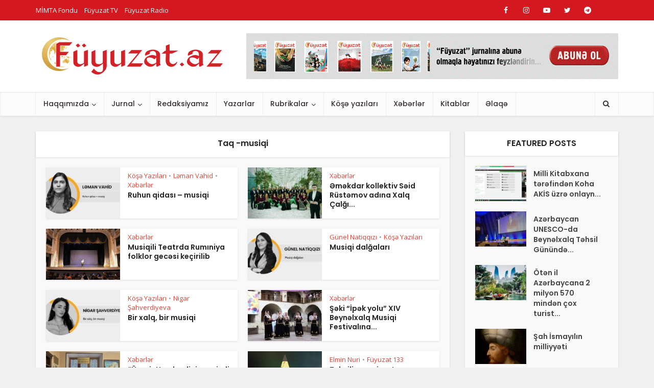

--- FILE ---
content_type: text/html; charset=UTF-8
request_url: https://fuyuzat.az/tag/musiqi/
body_size: 17668
content:
<!DOCTYPE html>
<html lang="az" class="no-js no-svg">

<head>

<meta http-equiv="Content-Type" content="text/html; charset=UTF-8" />
<meta name="viewport" content="user-scalable=yes, width=device-width, initial-scale=1.0, maximum-scale=1, minimum-scale=1">
<link rel="profile" href="https://gmpg.org/xfn/11" />

<meta name='robots' content='index, follow, max-image-preview:large, max-snippet:-1, max-video-preview:-1' />

	<!-- This site is optimized with the Yoast SEO plugin v22.0 - https://yoast.com/wordpress/plugins/seo/ -->
	<title>musiqi Archives - Füyuzat Jurnalı</title>
	<link rel="canonical" href="https://fuyuzat.az/tag/musiqi/" />
	<meta property="og:locale" content="az_AZ" />
	<meta property="og:type" content="article" />
	<meta property="og:title" content="musiqi Archives - Füyuzat Jurnalı" />
	<meta property="og:url" content="https://fuyuzat.az/tag/musiqi/" />
	<meta property="og:site_name" content="Füyuzat Jurnalı" />
	<meta property="og:image" content="https://fuyuzat.az/wp-content/uploads/Fuyuzat-dergisi-01.png" />
	<meta property="og:image:width" content="3484" />
	<meta property="og:image:height" content="1723" />
	<meta property="og:image:type" content="image/png" />
	<meta name="twitter:card" content="summary_large_image" />
	<meta name="twitter:site" content="@FJurnal" />
	<script type="application/ld+json" class="yoast-schema-graph">{"@context":"https://schema.org","@graph":[{"@type":"CollectionPage","@id":"https://fuyuzat.az/tag/musiqi/","url":"https://fuyuzat.az/tag/musiqi/","name":"musiqi Archives - Füyuzat Jurnalı","isPartOf":{"@id":"https://fuyuzat.az/#website"},"primaryImageOfPage":{"@id":"https://fuyuzat.az/tag/musiqi/#primaryimage"},"image":{"@id":"https://fuyuzat.az/tag/musiqi/#primaryimage"},"thumbnailUrl":"https://fuyuzat.az/wp-content/uploads/WhatsApp-Image-2026-01-21-at-12.48.17.jpeg","breadcrumb":{"@id":"https://fuyuzat.az/tag/musiqi/#breadcrumb"},"inLanguage":"az"},{"@type":"ImageObject","inLanguage":"az","@id":"https://fuyuzat.az/tag/musiqi/#primaryimage","url":"https://fuyuzat.az/wp-content/uploads/WhatsApp-Image-2026-01-21-at-12.48.17.jpeg","contentUrl":"https://fuyuzat.az/wp-content/uploads/WhatsApp-Image-2026-01-21-at-12.48.17.jpeg","width":800,"height":450},{"@type":"BreadcrumbList","@id":"https://fuyuzat.az/tag/musiqi/#breadcrumb","itemListElement":[{"@type":"ListItem","position":1,"name":"Home","item":"https://fuyuzat.az/"},{"@type":"ListItem","position":2,"name":"musiqi"}]},{"@type":"WebSite","@id":"https://fuyuzat.az/#website","url":"https://fuyuzat.az/","name":"Füyuzat Jurnalı","description":"Ədəbi, Fənni, İctimai, Müsəvvər Həftəlik Türkcə  Məcmuəyi - İslamiyyə","publisher":{"@id":"https://fuyuzat.az/#organization"},"potentialAction":[{"@type":"SearchAction","target":{"@type":"EntryPoint","urlTemplate":"https://fuyuzat.az/?s={search_term_string}"},"query-input":"required name=search_term_string"}],"inLanguage":"az"},{"@type":"Organization","@id":"https://fuyuzat.az/#organization","name":"Füyuzat Jurnalı","url":"https://fuyuzat.az/","logo":{"@type":"ImageObject","inLanguage":"az","@id":"https://fuyuzat.az/#/schema/logo/image/","url":"https://fuyuzat.az/wp-content/uploads/Fuyuzat-dergisi-01.png","contentUrl":"https://fuyuzat.az/wp-content/uploads/Fuyuzat-dergisi-01.png","width":3484,"height":1723,"caption":"Füyuzat Jurnalı"},"image":{"@id":"https://fuyuzat.az/#/schema/logo/image/"},"sameAs":["https://www.facebook.com/Fuyuzat.az","https://twitter.com/FJurnal","https://www.instagram.com/fuyuzat.tv/","https://www.youtube.com/@fuyuzattv"]}]}</script>
	<!-- / Yoast SEO plugin. -->


<link rel='dns-prefetch' href='//fonts.googleapis.com' />
<link rel="alternate" type="application/rss+xml" title="Füyuzat Jurnalı &raquo; Qidalandırıcısı" href="https://fuyuzat.az/feed/" />
<link rel="alternate" type="application/rss+xml" title="Füyuzat Jurnalı &raquo; Şərh Qidalandırıcısı" href="https://fuyuzat.az/comments/feed/" />
<link rel="alternate" type="application/rss+xml" title="Füyuzat Jurnalı &raquo; musiqi Etiket Qidalandırıcısı" href="https://fuyuzat.az/tag/musiqi/feed/" />
<style id='wp-img-auto-sizes-contain-inline-css' type='text/css'>
img:is([sizes=auto i],[sizes^="auto," i]){contain-intrinsic-size:3000px 1500px}
/*# sourceURL=wp-img-auto-sizes-contain-inline-css */
</style>
<style id='wp-emoji-styles-inline-css' type='text/css'>

	img.wp-smiley, img.emoji {
		display: inline !important;
		border: none !important;
		box-shadow: none !important;
		height: 1em !important;
		width: 1em !important;
		margin: 0 0.07em !important;
		vertical-align: -0.1em !important;
		background: none !important;
		padding: 0 !important;
	}
/*# sourceURL=wp-emoji-styles-inline-css */
</style>
<style id='wp-block-library-inline-css' type='text/css'>
:root{--wp-block-synced-color:#7a00df;--wp-block-synced-color--rgb:122,0,223;--wp-bound-block-color:var(--wp-block-synced-color);--wp-editor-canvas-background:#ddd;--wp-admin-theme-color:#007cba;--wp-admin-theme-color--rgb:0,124,186;--wp-admin-theme-color-darker-10:#006ba1;--wp-admin-theme-color-darker-10--rgb:0,107,160.5;--wp-admin-theme-color-darker-20:#005a87;--wp-admin-theme-color-darker-20--rgb:0,90,135;--wp-admin-border-width-focus:2px}@media (min-resolution:192dpi){:root{--wp-admin-border-width-focus:1.5px}}.wp-element-button{cursor:pointer}:root .has-very-light-gray-background-color{background-color:#eee}:root .has-very-dark-gray-background-color{background-color:#313131}:root .has-very-light-gray-color{color:#eee}:root .has-very-dark-gray-color{color:#313131}:root .has-vivid-green-cyan-to-vivid-cyan-blue-gradient-background{background:linear-gradient(135deg,#00d084,#0693e3)}:root .has-purple-crush-gradient-background{background:linear-gradient(135deg,#34e2e4,#4721fb 50%,#ab1dfe)}:root .has-hazy-dawn-gradient-background{background:linear-gradient(135deg,#faaca8,#dad0ec)}:root .has-subdued-olive-gradient-background{background:linear-gradient(135deg,#fafae1,#67a671)}:root .has-atomic-cream-gradient-background{background:linear-gradient(135deg,#fdd79a,#004a59)}:root .has-nightshade-gradient-background{background:linear-gradient(135deg,#330968,#31cdcf)}:root .has-midnight-gradient-background{background:linear-gradient(135deg,#020381,#2874fc)}:root{--wp--preset--font-size--normal:16px;--wp--preset--font-size--huge:42px}.has-regular-font-size{font-size:1em}.has-larger-font-size{font-size:2.625em}.has-normal-font-size{font-size:var(--wp--preset--font-size--normal)}.has-huge-font-size{font-size:var(--wp--preset--font-size--huge)}.has-text-align-center{text-align:center}.has-text-align-left{text-align:left}.has-text-align-right{text-align:right}.has-fit-text{white-space:nowrap!important}#end-resizable-editor-section{display:none}.aligncenter{clear:both}.items-justified-left{justify-content:flex-start}.items-justified-center{justify-content:center}.items-justified-right{justify-content:flex-end}.items-justified-space-between{justify-content:space-between}.screen-reader-text{border:0;clip-path:inset(50%);height:1px;margin:-1px;overflow:hidden;padding:0;position:absolute;width:1px;word-wrap:normal!important}.screen-reader-text:focus{background-color:#ddd;clip-path:none;color:#444;display:block;font-size:1em;height:auto;left:5px;line-height:normal;padding:15px 23px 14px;text-decoration:none;top:5px;width:auto;z-index:100000}html :where(.has-border-color){border-style:solid}html :where([style*=border-top-color]){border-top-style:solid}html :where([style*=border-right-color]){border-right-style:solid}html :where([style*=border-bottom-color]){border-bottom-style:solid}html :where([style*=border-left-color]){border-left-style:solid}html :where([style*=border-width]){border-style:solid}html :where([style*=border-top-width]){border-top-style:solid}html :where([style*=border-right-width]){border-right-style:solid}html :where([style*=border-bottom-width]){border-bottom-style:solid}html :where([style*=border-left-width]){border-left-style:solid}html :where(img[class*=wp-image-]){height:auto;max-width:100%}:where(figure){margin:0 0 1em}html :where(.is-position-sticky){--wp-admin--admin-bar--position-offset:var(--wp-admin--admin-bar--height,0px)}@media screen and (max-width:600px){html :where(.is-position-sticky){--wp-admin--admin-bar--position-offset:0px}}

/*# sourceURL=wp-block-library-inline-css */
</style><style id='global-styles-inline-css' type='text/css'>
:root{--wp--preset--aspect-ratio--square: 1;--wp--preset--aspect-ratio--4-3: 4/3;--wp--preset--aspect-ratio--3-4: 3/4;--wp--preset--aspect-ratio--3-2: 3/2;--wp--preset--aspect-ratio--2-3: 2/3;--wp--preset--aspect-ratio--16-9: 16/9;--wp--preset--aspect-ratio--9-16: 9/16;--wp--preset--color--black: #000000;--wp--preset--color--cyan-bluish-gray: #abb8c3;--wp--preset--color--white: #ffffff;--wp--preset--color--pale-pink: #f78da7;--wp--preset--color--vivid-red: #cf2e2e;--wp--preset--color--luminous-vivid-orange: #ff6900;--wp--preset--color--luminous-vivid-amber: #fcb900;--wp--preset--color--light-green-cyan: #7bdcb5;--wp--preset--color--vivid-green-cyan: #00d084;--wp--preset--color--pale-cyan-blue: #8ed1fc;--wp--preset--color--vivid-cyan-blue: #0693e3;--wp--preset--color--vivid-purple: #9b51e0;--wp--preset--color--vce-acc: #da463a;--wp--preset--color--vce-meta: #9b9b9b;--wp--preset--color--vce-txt: #444444;--wp--preset--color--vce-bg: #ffffff;--wp--preset--color--vce-cat-0: ;--wp--preset--gradient--vivid-cyan-blue-to-vivid-purple: linear-gradient(135deg,rgb(6,147,227) 0%,rgb(155,81,224) 100%);--wp--preset--gradient--light-green-cyan-to-vivid-green-cyan: linear-gradient(135deg,rgb(122,220,180) 0%,rgb(0,208,130) 100%);--wp--preset--gradient--luminous-vivid-amber-to-luminous-vivid-orange: linear-gradient(135deg,rgb(252,185,0) 0%,rgb(255,105,0) 100%);--wp--preset--gradient--luminous-vivid-orange-to-vivid-red: linear-gradient(135deg,rgb(255,105,0) 0%,rgb(207,46,46) 100%);--wp--preset--gradient--very-light-gray-to-cyan-bluish-gray: linear-gradient(135deg,rgb(238,238,238) 0%,rgb(169,184,195) 100%);--wp--preset--gradient--cool-to-warm-spectrum: linear-gradient(135deg,rgb(74,234,220) 0%,rgb(151,120,209) 20%,rgb(207,42,186) 40%,rgb(238,44,130) 60%,rgb(251,105,98) 80%,rgb(254,248,76) 100%);--wp--preset--gradient--blush-light-purple: linear-gradient(135deg,rgb(255,206,236) 0%,rgb(152,150,240) 100%);--wp--preset--gradient--blush-bordeaux: linear-gradient(135deg,rgb(254,205,165) 0%,rgb(254,45,45) 50%,rgb(107,0,62) 100%);--wp--preset--gradient--luminous-dusk: linear-gradient(135deg,rgb(255,203,112) 0%,rgb(199,81,192) 50%,rgb(65,88,208) 100%);--wp--preset--gradient--pale-ocean: linear-gradient(135deg,rgb(255,245,203) 0%,rgb(182,227,212) 50%,rgb(51,167,181) 100%);--wp--preset--gradient--electric-grass: linear-gradient(135deg,rgb(202,248,128) 0%,rgb(113,206,126) 100%);--wp--preset--gradient--midnight: linear-gradient(135deg,rgb(2,3,129) 0%,rgb(40,116,252) 100%);--wp--preset--font-size--small: 13px;--wp--preset--font-size--medium: 20px;--wp--preset--font-size--large: 21px;--wp--preset--font-size--x-large: 42px;--wp--preset--font-size--normal: 16px;--wp--preset--font-size--huge: 28px;--wp--preset--spacing--20: 0.44rem;--wp--preset--spacing--30: 0.67rem;--wp--preset--spacing--40: 1rem;--wp--preset--spacing--50: 1.5rem;--wp--preset--spacing--60: 2.25rem;--wp--preset--spacing--70: 3.38rem;--wp--preset--spacing--80: 5.06rem;--wp--preset--shadow--natural: 6px 6px 9px rgba(0, 0, 0, 0.2);--wp--preset--shadow--deep: 12px 12px 50px rgba(0, 0, 0, 0.4);--wp--preset--shadow--sharp: 6px 6px 0px rgba(0, 0, 0, 0.2);--wp--preset--shadow--outlined: 6px 6px 0px -3px rgb(255, 255, 255), 6px 6px rgb(0, 0, 0);--wp--preset--shadow--crisp: 6px 6px 0px rgb(0, 0, 0);}:where(.is-layout-flex){gap: 0.5em;}:where(.is-layout-grid){gap: 0.5em;}body .is-layout-flex{display: flex;}.is-layout-flex{flex-wrap: wrap;align-items: center;}.is-layout-flex > :is(*, div){margin: 0;}body .is-layout-grid{display: grid;}.is-layout-grid > :is(*, div){margin: 0;}:where(.wp-block-columns.is-layout-flex){gap: 2em;}:where(.wp-block-columns.is-layout-grid){gap: 2em;}:where(.wp-block-post-template.is-layout-flex){gap: 1.25em;}:where(.wp-block-post-template.is-layout-grid){gap: 1.25em;}.has-black-color{color: var(--wp--preset--color--black) !important;}.has-cyan-bluish-gray-color{color: var(--wp--preset--color--cyan-bluish-gray) !important;}.has-white-color{color: var(--wp--preset--color--white) !important;}.has-pale-pink-color{color: var(--wp--preset--color--pale-pink) !important;}.has-vivid-red-color{color: var(--wp--preset--color--vivid-red) !important;}.has-luminous-vivid-orange-color{color: var(--wp--preset--color--luminous-vivid-orange) !important;}.has-luminous-vivid-amber-color{color: var(--wp--preset--color--luminous-vivid-amber) !important;}.has-light-green-cyan-color{color: var(--wp--preset--color--light-green-cyan) !important;}.has-vivid-green-cyan-color{color: var(--wp--preset--color--vivid-green-cyan) !important;}.has-pale-cyan-blue-color{color: var(--wp--preset--color--pale-cyan-blue) !important;}.has-vivid-cyan-blue-color{color: var(--wp--preset--color--vivid-cyan-blue) !important;}.has-vivid-purple-color{color: var(--wp--preset--color--vivid-purple) !important;}.has-black-background-color{background-color: var(--wp--preset--color--black) !important;}.has-cyan-bluish-gray-background-color{background-color: var(--wp--preset--color--cyan-bluish-gray) !important;}.has-white-background-color{background-color: var(--wp--preset--color--white) !important;}.has-pale-pink-background-color{background-color: var(--wp--preset--color--pale-pink) !important;}.has-vivid-red-background-color{background-color: var(--wp--preset--color--vivid-red) !important;}.has-luminous-vivid-orange-background-color{background-color: var(--wp--preset--color--luminous-vivid-orange) !important;}.has-luminous-vivid-amber-background-color{background-color: var(--wp--preset--color--luminous-vivid-amber) !important;}.has-light-green-cyan-background-color{background-color: var(--wp--preset--color--light-green-cyan) !important;}.has-vivid-green-cyan-background-color{background-color: var(--wp--preset--color--vivid-green-cyan) !important;}.has-pale-cyan-blue-background-color{background-color: var(--wp--preset--color--pale-cyan-blue) !important;}.has-vivid-cyan-blue-background-color{background-color: var(--wp--preset--color--vivid-cyan-blue) !important;}.has-vivid-purple-background-color{background-color: var(--wp--preset--color--vivid-purple) !important;}.has-black-border-color{border-color: var(--wp--preset--color--black) !important;}.has-cyan-bluish-gray-border-color{border-color: var(--wp--preset--color--cyan-bluish-gray) !important;}.has-white-border-color{border-color: var(--wp--preset--color--white) !important;}.has-pale-pink-border-color{border-color: var(--wp--preset--color--pale-pink) !important;}.has-vivid-red-border-color{border-color: var(--wp--preset--color--vivid-red) !important;}.has-luminous-vivid-orange-border-color{border-color: var(--wp--preset--color--luminous-vivid-orange) !important;}.has-luminous-vivid-amber-border-color{border-color: var(--wp--preset--color--luminous-vivid-amber) !important;}.has-light-green-cyan-border-color{border-color: var(--wp--preset--color--light-green-cyan) !important;}.has-vivid-green-cyan-border-color{border-color: var(--wp--preset--color--vivid-green-cyan) !important;}.has-pale-cyan-blue-border-color{border-color: var(--wp--preset--color--pale-cyan-blue) !important;}.has-vivid-cyan-blue-border-color{border-color: var(--wp--preset--color--vivid-cyan-blue) !important;}.has-vivid-purple-border-color{border-color: var(--wp--preset--color--vivid-purple) !important;}.has-vivid-cyan-blue-to-vivid-purple-gradient-background{background: var(--wp--preset--gradient--vivid-cyan-blue-to-vivid-purple) !important;}.has-light-green-cyan-to-vivid-green-cyan-gradient-background{background: var(--wp--preset--gradient--light-green-cyan-to-vivid-green-cyan) !important;}.has-luminous-vivid-amber-to-luminous-vivid-orange-gradient-background{background: var(--wp--preset--gradient--luminous-vivid-amber-to-luminous-vivid-orange) !important;}.has-luminous-vivid-orange-to-vivid-red-gradient-background{background: var(--wp--preset--gradient--luminous-vivid-orange-to-vivid-red) !important;}.has-very-light-gray-to-cyan-bluish-gray-gradient-background{background: var(--wp--preset--gradient--very-light-gray-to-cyan-bluish-gray) !important;}.has-cool-to-warm-spectrum-gradient-background{background: var(--wp--preset--gradient--cool-to-warm-spectrum) !important;}.has-blush-light-purple-gradient-background{background: var(--wp--preset--gradient--blush-light-purple) !important;}.has-blush-bordeaux-gradient-background{background: var(--wp--preset--gradient--blush-bordeaux) !important;}.has-luminous-dusk-gradient-background{background: var(--wp--preset--gradient--luminous-dusk) !important;}.has-pale-ocean-gradient-background{background: var(--wp--preset--gradient--pale-ocean) !important;}.has-electric-grass-gradient-background{background: var(--wp--preset--gradient--electric-grass) !important;}.has-midnight-gradient-background{background: var(--wp--preset--gradient--midnight) !important;}.has-small-font-size{font-size: var(--wp--preset--font-size--small) !important;}.has-medium-font-size{font-size: var(--wp--preset--font-size--medium) !important;}.has-large-font-size{font-size: var(--wp--preset--font-size--large) !important;}.has-x-large-font-size{font-size: var(--wp--preset--font-size--x-large) !important;}
/*# sourceURL=global-styles-inline-css */
</style>

<style id='classic-theme-styles-inline-css' type='text/css'>
/*! This file is auto-generated */
.wp-block-button__link{color:#fff;background-color:#32373c;border-radius:9999px;box-shadow:none;text-decoration:none;padding:calc(.667em + 2px) calc(1.333em + 2px);font-size:1.125em}.wp-block-file__button{background:#32373c;color:#fff;text-decoration:none}
/*# sourceURL=/wp-includes/css/classic-themes.min.css */
</style>
<link rel='stylesheet' id='mks_shortcodes_simple_line_icons-css' href='https://fuyuzat.az/wp-content/plugins/meks-flexible-shortcodes/css/simple-line/simple-line-icons.css?ver=1.3.6' type='text/css' media='screen' />
<link rel='stylesheet' id='mks_shortcodes_css-css' href='https://fuyuzat.az/wp-content/plugins/meks-flexible-shortcodes/css/style.css?ver=1.3.6' type='text/css' media='screen' />
<link rel='stylesheet' id='redux-extendify-styles-css' href='https://fuyuzat.az/wp-content/plugins/redux-framework/redux-core/assets/css/extendify-utilities.css?ver=4.4.13' type='text/css' media='all' />
<link rel='stylesheet' id='vce-fonts-css' href='https://fonts.googleapis.com/css2?family=Open%20Sans:wght@400&#038;family=Poppins:wght@500;600' type='text/css' media='all' />
<link rel='stylesheet' id='vce-style-css' href='https://fuyuzat.az/wp-content/themes/voice/assets/css/min.css?ver=3.0.1' type='text/css' media='all' />
<style id='vce-style-inline-css' type='text/css'>
body, button, input, select, textarea {font-size: 1.6rem;}.vce-single .entry-headline p{font-size: 1.8rem;}.main-navigation a{font-size: 1.4rem;}.sidebar .widget-title{font-size: 1.6rem;}.sidebar .widget, .vce-lay-c .entry-content, .vce-lay-h .entry-content {font-size: 1.4rem;}.vce-featured-link-article{font-size: 5.0rem;}.vce-featured-grid-big.vce-featured-grid .vce-featured-link-article{font-size: 2.4rem;}.vce-featured-grid .vce-featured-link-article{font-size: 2.0rem;}h1 { font-size: 3.6rem; }h2 { font-size: 4.0rem; }h3 { font-size: 3.5rem; }h4 { font-size: 2.5rem; }h5 { font-size: 2.0rem; }h6 { font-size: 1.8rem; }.comment-reply-title, .main-box-title{font-size: 1.6rem;}h1.entry-title{font-size: 3.6rem;}.vce-lay-a .entry-title a{font-size: 3.0rem;}.vce-lay-b .entry-title{font-size: 2.4rem;}.vce-lay-c .entry-title, .vce-sid-none .vce-lay-c .entry-title{font-size: 2.0rem;}.vce-lay-d .entry-title{font-size: 1.4rem;}.vce-lay-e .entry-title{font-size: 1.3rem;}.vce-lay-f .entry-title{font-size: 1.4rem;}.vce-lay-g .entry-title a, .vce-lay-g .entry-title a:hover{font-size: 2.6rem;}.vce-lay-h .entry-title{font-size: 2.2rem;}.entry-meta div,.entry-meta div a,.vce-lay-g .meta-item,.vce-lay-c .meta-item{font-size: 1.4rem;}.vce-lay-d .meta-category a,.vce-lay-d .entry-meta div,.vce-lay-d .entry-meta div a,.vce-lay-e .entry-meta div,.vce-lay-e .entry-meta div a,.vce-lay-e .fn,.vce-lay-e .meta-item{font-size: 1.3rem;}body {background-color:#f0f0f0;}body,.mks_author_widget h3,.site-description,.meta-category a,textarea {font-family: 'Open Sans';font-weight: 400;}h1,h2,h3,h4,h5,h6,blockquote,.vce-post-link,.site-title,.site-title a,.main-box-title,.comment-reply-title,.entry-title a,.vce-single .entry-headline p,.vce-prev-next-link,.author-title,.mks_pullquote,.widget_rss ul li .rsswidget,#bbpress-forums .bbp-forum-title,#bbpress-forums .bbp-topic-permalink {font-family: 'Poppins';font-weight: 600;}.main-navigation a,.sidr a{font-family: 'Poppins';font-weight: 500;}.vce-single .entry-content,.vce-single .entry-headline,.vce-single .entry-footer,.vce-share-bar {width: 600px;}.vce-lay-a .lay-a-content{width: 600px;max-width: 600px;}.vce-page .entry-content,.vce-page .entry-title-page {width: 600px;}.vce-sid-none .vce-single .entry-content,.vce-sid-none .vce-single .entry-headline,.vce-sid-none .vce-single .entry-footer {width: 600px;}.vce-sid-none .vce-page .entry-content,.vce-sid-none .vce-page .entry-title-page,.error404 .entry-content {width: 600px;max-width: 600px;}body, button, input, select, textarea{color: #444444;}h1,h2,h3,h4,h5,h6,.entry-title a,.prev-next-nav a,#bbpress-forums .bbp-forum-title, #bbpress-forums .bbp-topic-permalink,.woocommerce ul.products li.product .price .amount{color: #232323;}a,.entry-title a:hover,.vce-prev-next-link:hover,.vce-author-links a:hover,.required,.error404 h4,.prev-next-nav a:hover,#bbpress-forums .bbp-forum-title:hover, #bbpress-forums .bbp-topic-permalink:hover,.woocommerce ul.products li.product h3:hover,.woocommerce ul.products li.product h3:hover mark,.main-box-title a:hover{color: #da463a;}.vce-square,.vce-main-content .mejs-controls .mejs-time-rail .mejs-time-current,button,input[type="button"],input[type="reset"],input[type="submit"],.vce-button,.pagination-wapper a,#vce-pagination .next.page-numbers,#vce-pagination .prev.page-numbers,#vce-pagination .page-numbers,#vce-pagination .page-numbers.current,.vce-link-pages a,#vce-pagination a,.vce-load-more a,.vce-slider-pagination .owl-nav > div,.vce-mega-menu-posts-wrap .owl-nav > div,.comment-reply-link:hover,.vce-featured-section a,.vce-lay-g .vce-featured-info .meta-category a,.vce-404-menu a,.vce-post.sticky .meta-image:before,#vce-pagination .page-numbers:hover,#bbpress-forums .bbp-pagination .current,#bbpress-forums .bbp-pagination a:hover,.woocommerce #respond input#submit,.woocommerce a.button,.woocommerce button.button,.woocommerce input.button,.woocommerce ul.products li.product .added_to_cart,.woocommerce #respond input#submit:hover,.woocommerce a.button:hover,.woocommerce button.button:hover,.woocommerce input.button:hover,.woocommerce ul.products li.product .added_to_cart:hover,.woocommerce #respond input#submit.alt,.woocommerce a.button.alt,.woocommerce button.button.alt,.woocommerce input.button.alt,.woocommerce #respond input#submit.alt:hover, .woocommerce a.button.alt:hover, .woocommerce button.button.alt:hover, .woocommerce input.button.alt:hover,.woocommerce span.onsale,.woocommerce .widget_price_filter .ui-slider .ui-slider-range,.woocommerce .widget_price_filter .ui-slider .ui-slider-handle,.comments-holder .navigation .page-numbers.current,.vce-lay-a .vce-read-more:hover,.vce-lay-c .vce-read-more:hover,body div.wpforms-container-full .wpforms-form input[type=submit], body div.wpforms-container-full .wpforms-form button[type=submit], body div.wpforms-container-full .wpforms-form .wpforms-page-button,body div.wpforms-container-full .wpforms-form input[type=submit]:hover, body div.wpforms-container-full .wpforms-form button[type=submit]:hover, body div.wpforms-container-full .wpforms-form .wpforms-page-button:hover {background-color: #da463a;}#vce-pagination .page-numbers,.comments-holder .navigation .page-numbers{background: transparent;color: #da463a;border: 1px solid #da463a;}.comments-holder .navigation .page-numbers:hover{background: #da463a;border: 1px solid #da463a;}.bbp-pagination-links a{background: transparent;color: #da463a;border: 1px solid #da463a !important;}#vce-pagination .page-numbers.current,.bbp-pagination-links span.current,.comments-holder .navigation .page-numbers.current{border: 1px solid #da463a;}.widget_categories .cat-item:before,.widget_categories .cat-item .count{background: #da463a;}.comment-reply-link,.vce-lay-a .vce-read-more,.vce-lay-c .vce-read-more{border: 1px solid #da463a;}.entry-meta div,.entry-meta-count,.entry-meta div a,.comment-metadata a,.meta-category span,.meta-author-wrapped,.wp-caption .wp-caption-text,.widget_rss .rss-date,.sidebar cite,.site-footer cite,.sidebar .vce-post-list .entry-meta div,.sidebar .vce-post-list .entry-meta div a,.sidebar .vce-post-list .fn,.sidebar .vce-post-list .fn a,.site-footer .vce-post-list .entry-meta div,.site-footer .vce-post-list .entry-meta div a,.site-footer .vce-post-list .fn,.site-footer .vce-post-list .fn a,#bbpress-forums .bbp-topic-started-by,#bbpress-forums .bbp-topic-started-in,#bbpress-forums .bbp-forum-info .bbp-forum-content,#bbpress-forums p.bbp-topic-meta,span.bbp-admin-links a,.bbp-reply-post-date,#bbpress-forums li.bbp-header,#bbpress-forums li.bbp-footer,.woocommerce .woocommerce-result-count,.woocommerce .product_meta{color: #9b9b9b;}.main-box-title, .comment-reply-title, .main-box-head{background: #ffffff;color: #232323;}.main-box-title a{color: #232323;}.sidebar .widget .widget-title a{color: #232323;}.main-box,.comment-respond,.prev-next-nav{background: #f9f9f9;}.vce-post,ul.comment-list > li.comment,.main-box-single,.ie8 .vce-single,#disqus_thread,.vce-author-card,.vce-author-card .vce-content-outside,.mks-bredcrumbs-container,ul.comment-list > li.pingback{background: #ffffff;}.mks_tabs.horizontal .mks_tab_nav_item.active{border-bottom: 1px solid #ffffff;}.mks_tabs.horizontal .mks_tab_item,.mks_tabs.vertical .mks_tab_nav_item.active,.mks_tabs.horizontal .mks_tab_nav_item.active{background: #ffffff;}.mks_tabs.vertical .mks_tab_nav_item.active{border-right: 1px solid #ffffff;}#vce-pagination,.vce-slider-pagination .owl-controls,.vce-content-outside,.comments-holder .navigation{background: #f3f3f3;}.sidebar .widget-title{background: #ffffff;color: #232323;}.sidebar .widget{background: #f9f9f9;}.sidebar .widget,.sidebar .widget li a,.sidebar .mks_author_widget h3 a,.sidebar .mks_author_widget h3,.sidebar .vce-search-form .vce-search-input,.sidebar .vce-search-form .vce-search-input:focus{color: #444444;}.sidebar .widget li a:hover,.sidebar .widget a,.widget_nav_menu li.menu-item-has-children:hover:after,.widget_pages li.page_item_has_children:hover:after{color: #da463a;}.sidebar .tagcloud a {border: 1px solid #da463a;}.sidebar .mks_author_link,.sidebar .tagcloud a:hover,.sidebar .mks_themeforest_widget .more,.sidebar button,.sidebar input[type="button"],.sidebar input[type="reset"],.sidebar input[type="submit"],.sidebar .vce-button,.sidebar .bbp_widget_login .button{background-color: #da463a;}.sidebar .mks_author_widget .mks_autor_link_wrap,.sidebar .mks_themeforest_widget .mks_read_more,.widget .meks-instagram-follow-link {background: #f3f3f3;}.sidebar #wp-calendar caption,.sidebar .recentcomments,.sidebar .post-date,.sidebar #wp-calendar tbody{color: rgba(68,68,68,0.7);}.site-footer{background: #373941;}.site-footer .widget-title{color: #ffffff;}.site-footer,.site-footer .widget,.site-footer .widget li a,.site-footer .mks_author_widget h3 a,.site-footer .mks_author_widget h3,.site-footer .vce-search-form .vce-search-input,.site-footer .vce-search-form .vce-search-input:focus{color: #f9f9f9;}.site-footer .widget li a:hover,.site-footer .widget a,.site-info a{color: #d41820;}.site-footer .tagcloud a {border: 1px solid #d41820;}.site-footer .mks_author_link,.site-footer .mks_themeforest_widget .more,.site-footer button,.site-footer input[type="button"],.site-footer input[type="reset"],.site-footer input[type="submit"],.site-footer .vce-button,.site-footer .tagcloud a:hover{background-color: #d41820;}.site-footer #wp-calendar caption,.site-footer .recentcomments,.site-footer .post-date,.site-footer #wp-calendar tbody,.site-footer .site-info{color: rgba(249,249,249,0.7);}.top-header,.top-nav-menu li .sub-menu{background: #d41820;}.top-header,.top-header a{color: #ffffff;}.top-header .vce-search-form .vce-search-input,.top-header .vce-search-input:focus,.top-header .vce-search-submit{color: #ffffff;}.top-header .vce-search-form .vce-search-input::-webkit-input-placeholder { color: #ffffff;}.top-header .vce-search-form .vce-search-input:-moz-placeholder { color: #ffffff;}.top-header .vce-search-form .vce-search-input::-moz-placeholder { color: #ffffff;}.top-header .vce-search-form .vce-search-input:-ms-input-placeholder { color: #ffffff;}.header-1-wrapper{height: 140px;padding-top: 25px;}.header-2-wrapper,.header-3-wrapper{height: 140px;}.header-2-wrapper .site-branding,.header-3-wrapper .site-branding{top: 25px;left: 5px;}.site-title a, .site-title a:hover{color: #232323;}.site-description{color: #aaaaaa;}.main-header{background-color: #ffffff;}.header-bottom-wrapper{background: #fcfcfc;}.vce-header-ads{margin: 25px 0;}.header-3-wrapper .nav-menu > li > a{padding: 60px 15px;}.header-sticky,.sidr{background: rgba(252,252,252,0.95);}.ie8 .header-sticky{background: #ffffff;}.main-navigation a,.nav-menu .vce-mega-menu > .sub-menu > li > a,.sidr li a,.vce-menu-parent{color: #393030;}.nav-menu > li:hover > a,.nav-menu > .current_page_item > a,.nav-menu > .current-menu-item > a,.nav-menu > .current-menu-ancestor > a,.main-navigation a.vce-item-selected,.main-navigation ul ul li:hover > a,.nav-menu ul .current-menu-item a,.nav-menu ul .current_page_item a,.vce-menu-parent:hover,.sidr li a:hover,.sidr li.sidr-class-current_page_item > a,.main-navigation li.current-menu-item.fa:before,.vce-responsive-nav{color: #da463a;}#sidr-id-vce_main_navigation_menu .soc-nav-menu li a:hover {color: #ffffff;}.nav-menu > li:hover > a,.nav-menu > .current_page_item > a,.nav-menu > .current-menu-item > a,.nav-menu > .current-menu-ancestor > a,.main-navigation a.vce-item-selected,.main-navigation ul ul,.header-sticky .nav-menu > .current_page_item:hover > a,.header-sticky .nav-menu > .current-menu-item:hover > a,.header-sticky .nav-menu > .current-menu-ancestor:hover > a,.header-sticky .main-navigation a.vce-item-selected:hover{background-color: #ffffff;}.search-header-wrap ul {border-top: 2px solid #da463a;}.vce-cart-icon a.vce-custom-cart span,.sidr-class-vce-custom-cart .sidr-class-vce-cart-count {background: #da463a;font-family: 'Open Sans';}.vce-border-top .main-box-title{border-top: 2px solid #da463a;}.tagcloud a:hover,.sidebar .widget .mks_author_link,.sidebar .widget.mks_themeforest_widget .more,.site-footer .widget .mks_author_link,.site-footer .widget.mks_themeforest_widget .more,.vce-lay-g .entry-meta div,.vce-lay-g .fn,.vce-lay-g .fn a{color: #FFF;}.vce-featured-header .vce-featured-header-background{opacity: 0.5}.vce-featured-grid .vce-featured-header-background,.vce-post-big .vce-post-img:after,.vce-post-slider .vce-post-img:after{opacity: 0.5}.vce-featured-grid .owl-item:hover .vce-grid-text .vce-featured-header-background,.vce-post-big li:hover .vce-post-img:after,.vce-post-slider li:hover .vce-post-img:after {opacity: 0.8}.vce-featured-grid.vce-featured-grid-big .vce-featured-header-background,.vce-post-big .vce-post-img:after,.vce-post-slider .vce-post-img:after{opacity: 0.5}.vce-featured-grid.vce-featured-grid-big .owl-item:hover .vce-grid-text .vce-featured-header-background,.vce-post-big li:hover .vce-post-img:after,.vce-post-slider li:hover .vce-post-img:after {opacity: 0.8}#back-top {background: #323232}.sidr input[type=text]{background: rgba(57,48,48,0.1);color: rgba(57,48,48,0.5);}.is-style-solid-color{background-color: #da463a;color: #ffffff;}.wp-block-image figcaption{color: #9b9b9b;}.wp-block-cover .wp-block-cover-image-text, .wp-block-cover .wp-block-cover-text, .wp-block-cover h2, .wp-block-cover-image .wp-block-cover-image-text, .wp-block-cover-image .wp-block-cover-text, .wp-block-cover-image h2,p.has-drop-cap:not(:focus)::first-letter,p.wp-block-subhead{font-family: 'Poppins';font-weight: 600;}.wp-block-cover .wp-block-cover-image-text, .wp-block-cover .wp-block-cover-text, .wp-block-cover h2, .wp-block-cover-image .wp-block-cover-image-text, .wp-block-cover-image .wp-block-cover-text, .wp-block-cover-image h2{font-size: 2.5rem;}p.wp-block-subhead{font-size: 1.8rem;}.wp-block-button__link{background: #da463a}.wp-block-search .wp-block-search__button{color: #ffffff}.meta-image:hover a img,.vce-lay-h .img-wrap:hover .meta-image > img,.img-wrp:hover img,.vce-gallery-big:hover img,.vce-gallery .gallery-item:hover img,.wp-block-gallery .blocks-gallery-item:hover img,.vce_posts_widget .vce-post-big li:hover img,.vce-featured-grid .owl-item:hover img,.vce-post-img:hover img,.mega-menu-img:hover img{-webkit-transform: scale(1.1);-moz-transform: scale(1.1);-o-transform: scale(1.1);-ms-transform: scale(1.1);transform: scale(1.1);}.has-small-font-size{ font-size: 1.2rem;}.has-large-font-size{ font-size: 1.9rem;}.has-huge-font-size{ font-size: 2.3rem;}@media(min-width: 671px){.has-small-font-size{ font-size: 1.3rem;}.has-normal-font-size{ font-size: 1.6rem;}.has-large-font-size{ font-size: 2.1rem;}.has-huge-font-size{ font-size: 2.8rem;}}.has-vce-acc-background-color{ background-color: #da463a;}.has-vce-acc-color{ color: #da463a;}.has-vce-meta-background-color{ background-color: #9b9b9b;}.has-vce-meta-color{ color: #9b9b9b;}.has-vce-txt-background-color{ background-color: #444444;}.has-vce-txt-color{ color: #444444;}.has-vce-bg-background-color{ background-color: #ffffff;}.has-vce-bg-color{ color: #ffffff;}.has-vce-cat-0-background-color{ background-color: ;}.has-vce-cat-0-color{ color: ;}.main-box-title{text-transform: uppercase;}.sidebar .widget-title{text-transform: uppercase;}.site-footer .widget-title{text-transform: uppercase;}
/*# sourceURL=vce-style-inline-css */
</style>
<link rel='stylesheet' id='meks-ads-widget-css' href='https://fuyuzat.az/wp-content/plugins/meks-easy-ads-widget/css/style.css?ver=2.0.8' type='text/css' media='all' />
<link rel='stylesheet' id='meks_instagram-widget-styles-css' href='https://fuyuzat.az/wp-content/plugins/meks-easy-instagram-widget/css/widget.css?ver=6.9' type='text/css' media='all' />
<link rel='stylesheet' id='meks-social-widget-css' href='https://fuyuzat.az/wp-content/plugins/meks-smart-social-widget/css/style.css?ver=1.6.4' type='text/css' media='all' />
<link rel='stylesheet' id='meks-themeforest-widget-css' href='https://fuyuzat.az/wp-content/plugins/meks-themeforest-smart-widget/css/style.css?ver=1.5' type='text/css' media='all' />
<link rel='stylesheet' id='meks_ess-main-css' href='https://fuyuzat.az/wp-content/plugins/meks-easy-social-share/assets/css/main.css?ver=1.3' type='text/css' media='all' />
<link rel='stylesheet' id='wp_review-style-css' href='https://fuyuzat.az/wp-content/plugins/wp-review/public/css/wp-review.css?ver=5.3.5' type='text/css' media='all' />
<script type="text/javascript" src="https://fuyuzat.az/wp-includes/js/jquery/jquery.min.js?ver=3.7.1" id="jquery-core-js"></script>
<script type="text/javascript" src="https://fuyuzat.az/wp-includes/js/jquery/jquery-migrate.min.js?ver=3.4.1" id="jquery-migrate-js"></script>
<link rel="https://api.w.org/" href="https://fuyuzat.az/wp-json/" /><link rel="alternate" title="JSON" type="application/json" href="https://fuyuzat.az/wp-json/wp/v2/tags/225" /><link rel="EditURI" type="application/rsd+xml" title="RSD" href="https://fuyuzat.az/xmlrpc.php?rsd" />
<meta name="generator" content="WordPress 6.9" />
<meta name="generator" content="Redux 4.4.13" /><style type="text/css">.recentcomments a{display:inline !important;padding:0 !important;margin:0 !important;}</style><link rel="icon" href="https://fuyuzat.az/wp-content/uploads/cropped-logo-ico65-32x32.png" sizes="32x32" />
<link rel="icon" href="https://fuyuzat.az/wp-content/uploads/cropped-logo-ico65-192x192.png" sizes="192x192" />
<link rel="apple-touch-icon" href="https://fuyuzat.az/wp-content/uploads/cropped-logo-ico65-180x180.png" />
<meta name="msapplication-TileImage" content="https://fuyuzat.az/wp-content/uploads/cropped-logo-ico65-270x270.png" />
		<style type="text/css" id="wp-custom-css">
			.vce-featured-grid-big .vce-grid-text .vce-featured-info {
	    padding: 0 0px;
}
.main-box-title {text-transform: none;
	}		</style>
		<link rel='stylesheet' id='mediaelement-css' href='https://fuyuzat.az/wp-includes/js/mediaelement/mediaelementplayer-legacy.min.css?ver=4.2.17' type='text/css' media='all' />
<link rel='stylesheet' id='wp-mediaelement-css' href='https://fuyuzat.az/wp-includes/js/mediaelement/wp-mediaelement.min.css?ver=6.9' type='text/css' media='all' />
</head>

<body class="archive tag tag-musiqi tag-225 wp-embed-responsive wp-theme-voice vce-sid-right voice-v_3_0_1">

<div id="vce-main">

<header id="header" class="main-header">
	<div class="top-header">
	<div class="container">

					<div class="vce-wrap-left">
					<ul id="vce_top_navigation_menu" class="top-nav-menu"><li id="menu-item-1555" class="menu-item menu-item-type-custom menu-item-object-custom menu-item-1555"><a href="https://www.mimta.az/">MİMTA Fondu</a></li>
<li id="menu-item-1540" class="menu-item menu-item-type-custom menu-item-object-custom menu-item-1540"><a href="https://www.youtube.com/@fuyuzattv">Füyuzat TV</a></li>
<li id="menu-item-1811" class="menu-item menu-item-type-custom menu-item-object-custom menu-item-1811"><a href="#">Füyuzat  Radio</a></li>
</ul>			</div>
				
					<div class="vce-wrap-right">
					<div class="menu-social-menu-container"><ul id="vce_social_menu" class="soc-nav-menu"><li id="menu-item-59" class="menu-item menu-item-type-custom menu-item-object-custom menu-item-59"><a href="https://www.facebook.com/Fuyuzat.az"><span class="vce-social-name">Facebook</span></a></li>
<li id="menu-item-216" class="menu-item menu-item-type-custom menu-item-object-custom menu-item-216"><a href="https://www.instagram.com/fuyuzat.jurnali/"><span class="vce-social-name">Instagram</span></a></li>
<li id="menu-item-73" class="menu-item menu-item-type-custom menu-item-object-custom menu-item-73"><a href="https://www.youtube.com/watch?v=0gCTTR5Rcnc"><span class="vce-social-name">Youtube</span></a></li>
<li id="menu-item-1553" class="menu-item menu-item-type-custom menu-item-object-custom menu-item-1553"><a href="https://twitter.com/FJurnal"><span class="vce-social-name">Twitter</span></a></li>
<li id="menu-item-1557" class="menu-item menu-item-type-custom menu-item-object-custom menu-item-1557"><a href="https://t.me/fuyuzatdergisi"><span class="vce-social-name">Telegram</span></a></li>
<li id="menu-item-1558" class="menu-item menu-item-type-custom menu-item-object-custom menu-item-1558"><a href="https://wa.me/994552087725"><span class="vce-social-name">Whatsapp</span></a></li>
</ul></div>
			</div>
		
		


	</div>
</div><div class="container header-2-wrapper header-main-area">	
	<div class="vce-res-nav">
	<a class="vce-responsive-nav" href="#sidr-main"><i class="fa fa-bars"></i></a>
</div>
<div class="site-branding">
	<span class="site-title"><a href="https://fuyuzat.az/" rel="home" class="has-logo"><picture class="vce-logo"><source media="(min-width: 1024px)" srcset="https://fuyuzat.az/wp-content/uploads/Logo-ustdergi_yeni.png"><source srcset="https://fuyuzat.az/wp-content/uploads/Logo-ustdergi_yeni.png"><img src="https://fuyuzat.az/wp-content/uploads/Logo-ustdergi_yeni.png" alt="Füyuzat Jurnalı"></picture></a></span></div>
	<div class="vce-header-ads">
		<a href="https://fuyuzat.az/abune/" target="_blank" rel="noopener"><img src="https://fuyuzat.az/wp-content/uploads/gif_00000-1.gif" /></a>	</div>
</div>

<div class="header-bottom-wrapper header-left-nav">
	<div class="container">
		<nav id="site-navigation" class="main-navigation" role="navigation">
	<ul id="vce_main_navigation_menu" class="nav-menu"><li id="menu-item-2279" class="menu-item menu-item-type-custom menu-item-object-custom menu-item-has-children menu-item-2279"><a href="#">Haqqımızda</a>
<ul class="sub-menu">
	<li id="menu-item-2280" class="menu-item menu-item-type-post_type menu-item-object-post menu-item-2280"><a href="https://fuyuzat.az/fuyuzat_jurnali/">Füyuzat Jurnalı</a>	<li id="menu-item-2281" class="menu-item menu-item-type-post_type menu-item-object-post menu-item-2281"><a href="https://fuyuzat.az/milli-irsi-medeni-tarixi-arasdirmalar-mimta-fondu/">Milli İrsi Mədəni Tarixi Araşdırmalar (MİMTA) Fondu</a></ul>
<li id="menu-item-2282" class="menu-item menu-item-type-custom menu-item-object-custom menu-item-has-children menu-item-2282"><a href="#">Jurnal</a>
<ul class="sub-menu">
	<li id="menu-item-2283" class="menu-item menu-item-type-post_type menu-item-object-page menu-item-2283"><a href="https://fuyuzat.az/fuyuzat-2023/">2023</a>	<li id="menu-item-2284" class="menu-item menu-item-type-post_type menu-item-object-page menu-item-2284"><a href="https://fuyuzat.az/fuyuzat-2022/">2022</a>	<li id="menu-item-2285" class="menu-item menu-item-type-post_type menu-item-object-page menu-item-2285"><a href="https://fuyuzat.az/fuyuzat-2021/">2021</a>	<li id="menu-item-2286" class="menu-item menu-item-type-post_type menu-item-object-page menu-item-2286"><a href="https://fuyuzat.az/fuyuzat-2020/">2020</a>	<li id="menu-item-2287" class="menu-item menu-item-type-post_type menu-item-object-page menu-item-2287"><a href="https://fuyuzat.az/fuyuzat-2019/">2019</a>	<li id="menu-item-2288" class="menu-item menu-item-type-post_type menu-item-object-page menu-item-2288"><a href="https://fuyuzat.az/fuyuzat-2018/">2018</a>	<li id="menu-item-2289" class="menu-item menu-item-type-custom menu-item-object-custom menu-item-2289"><a href="#">2021</a>	<li id="menu-item-2290" class="menu-item menu-item-type-custom menu-item-object-custom menu-item-2290"><a href="#">2020</a>	<li id="menu-item-2291" class="menu-item menu-item-type-custom menu-item-object-custom menu-item-2291"><a href="#">2019</a>	<li id="menu-item-2292" class="menu-item menu-item-type-custom menu-item-object-custom menu-item-2292"><a href="#">2018</a>	<li id="menu-item-2293" class="menu-item menu-item-type-post_type menu-item-object-page menu-item-2293"><a href="https://fuyuzat.az/fuyuzat-2017/">2017</a>	<li id="menu-item-2294" class="menu-item menu-item-type-post_type menu-item-object-page menu-item-2294"><a href="https://fuyuzat.az/fuyuzat-2015-duplicate-1/">2016</a>	<li id="menu-item-2295" class="menu-item menu-item-type-post_type menu-item-object-page menu-item-2295"><a href="https://fuyuzat.az/fuyuzat-2015/">2015</a>	<li id="menu-item-2296" class="menu-item menu-item-type-post_type menu-item-object-page menu-item-2296"><a href="https://fuyuzat.az/fuyuzat-2014/">2014</a>	<li id="menu-item-2297" class="menu-item menu-item-type-post_type menu-item-object-page menu-item-2297"><a href="https://fuyuzat.az/fuyuzat-2013/">2013</a>	<li id="menu-item-2298" class="menu-item menu-item-type-post_type menu-item-object-page menu-item-2298"><a href="https://fuyuzat.az/fuyuzat-2012/">2012</a>	<li id="menu-item-2299" class="menu-item menu-item-type-post_type menu-item-object-page menu-item-2299"><a href="https://fuyuzat.az/fuyuzat-2011/">2011</a>	<li id="menu-item-2300" class="menu-item menu-item-type-post_type menu-item-object-page menu-item-2300"><a href="https://fuyuzat.az/fuyuzat-2010/">2010</a>	<li id="menu-item-2301" class="menu-item menu-item-type-post_type menu-item-object-page menu-item-2301"><a href="https://fuyuzat.az/fuyuzat-2009/">2009</a>	<li id="menu-item-2302" class="menu-item menu-item-type-post_type menu-item-object-page menu-item-2302"><a href="https://fuyuzat.az/fuyuzat-2008/">2008</a>	<li id="menu-item-2303" class="menu-item menu-item-type-post_type menu-item-object-page menu-item-2303"><a href="https://fuyuzat.az/fuyuzat-2007/">2007</a></ul>
<li id="menu-item-2304" class="menu-item menu-item-type-post_type menu-item-object-page menu-item-2304"><a href="https://fuyuzat.az/redaksiya-heyeti/">Redaksiyamız</a><li id="menu-item-2305" class="menu-item menu-item-type-custom menu-item-object-custom menu-item-2305"><a href="https://fuyuzat.az/yazarlar/">Yazarlar</a><li id="menu-item-2306" class="menu-item menu-item-type-custom menu-item-object-custom menu-item-has-children menu-item-2306"><a href="#">Rubrikalar</a>
<ul class="sub-menu">
	<li id="menu-item-2307" class="menu-item menu-item-type-taxonomy menu-item-object-category menu-item-2307 vce-cat-75"><a href="https://fuyuzat.az/category/bas-redaktordan/">Baş redaktordan</a>	<li id="menu-item-2308" class="menu-item menu-item-type-taxonomy menu-item-object-category menu-item-2308 vce-cat-5"><a href="https://fuyuzat.az/category/kultur-senet/">Kültür-sənət</a>	<li id="menu-item-2309" class="menu-item menu-item-type-custom menu-item-object-custom menu-item-2309"><a href="https://fuyuzat.az/category/mefkure/">Məfkurə</a>	<li id="menu-item-2310" class="menu-item menu-item-type-custom menu-item-object-custom menu-item-2310"><a href="#">Müsahibə</a>	<li id="menu-item-2311" class="menu-item menu-item-type-taxonomy menu-item-object-category menu-item-2311 vce-cat-106"><a href="https://fuyuzat.az/category/meneviyyat/">Mənəviyyat</a>	<li id="menu-item-2312" class="menu-item menu-item-type-taxonomy menu-item-object-category menu-item-2312 vce-cat-3"><a href="https://fuyuzat.az/category/%c9%99d%c9%99biyyat/">Ədəbiyyat</a>	<li id="menu-item-2313" class="menu-item menu-item-type-taxonomy menu-item-object-category menu-item-2313 vce-cat-95"><a href="https://fuyuzat.az/category/tarix/">Tarix</a>	<li id="menu-item-2314" class="menu-item menu-item-type-custom menu-item-object-custom menu-item-2314"><a href="https://fuyuzat.az/category/aktual/">Aktual</a>	<li id="menu-item-2315" class="menu-item menu-item-type-taxonomy menu-item-object-category menu-item-2315 vce-cat-93"><a href="https://fuyuzat.az/category/t%c9%99hlil/">Təhlil</a>	<li id="menu-item-2316" class="menu-item menu-item-type-taxonomy menu-item-object-category menu-item-2316 vce-cat-105"><a href="https://fuyuzat.az/category/turan-dunyasi/">Turan dünyası</a></ul>
<li id="menu-item-2333" class="menu-item menu-item-type-taxonomy menu-item-object-category menu-item-2333 vce-cat-110"><a href="https://fuyuzat.az/category/kose-yazilari/">Köşə yazıları</a><li id="menu-item-2317" class="menu-item menu-item-type-custom menu-item-object-custom menu-item-2317"><a href="https://fuyuzat.az/category/xeberler">Xəbərlər</a><li id="menu-item-2318" class="menu-item menu-item-type-post_type menu-item-object-page menu-item-2318"><a href="https://fuyuzat.az/kitablar/">Kitablar</a><li id="menu-item-2319" class="menu-item menu-item-type-custom menu-item-object-custom menu-item-2319"><a href="https://fuyuzat.az/elaqe/">Əlaqə</a><li class="search-header-wrap"><a class="search_header" href="javascript:void(0)"><i class="fa fa-search"></i></a><ul class="search-header-form-ul"><li><form class="vce-search-form" action="https://fuyuzat.az/" method="get">
	<input name="s" class="vce-search-input" size="20" type="text" value="Axtarmaq üçün bura yazın..." onfocus="(this.value == 'Axtarmaq üçün bura yazın...') && (this.value = '')" onblur="(this.value == '') && (this.value = 'Axtarmaq üçün bura yazın...')" placeholder="Axtarmaq üçün bura yazın..." />
		<button type="submit" class="vce-search-submit"><i class="fa fa-search"></i></button> 
</form></li></ul></li></ul></nav>	</div>
</div></header>

	<div id="sticky_header" class="header-sticky">
	<div class="container">
		<div class="vce-res-nav">
	<a class="vce-responsive-nav" href="#sidr-main"><i class="fa fa-bars"></i></a>
</div>
<div class="site-branding">
	<span class="site-title"><a href="https://fuyuzat.az/" rel="home" class="has-logo"><picture class="vce-logo"><source media="(min-width: 1024px)" srcset="https://fuyuzat.az/wp-content/uploads/logokicik_yeni.png"><source srcset="https://fuyuzat.az/wp-content/uploads/logokicik_yeni.png"><img src="https://fuyuzat.az/wp-content/uploads/logokicik_yeni.png" alt="Füyuzat Jurnalı"></picture></a></span></div>		<nav id="site-navigation" class="main-navigation" role="navigation">
		<ul id="vce_main_navigation_menu" class="nav-menu"><li class="menu-item menu-item-type-custom menu-item-object-custom menu-item-has-children menu-item-2279"><a href="#">Haqqımızda</a>
<ul class="sub-menu">
	<li class="menu-item menu-item-type-post_type menu-item-object-post menu-item-2280"><a href="https://fuyuzat.az/fuyuzat_jurnali/">Füyuzat Jurnalı</a>	<li class="menu-item menu-item-type-post_type menu-item-object-post menu-item-2281"><a href="https://fuyuzat.az/milli-irsi-medeni-tarixi-arasdirmalar-mimta-fondu/">Milli İrsi Mədəni Tarixi Araşdırmalar (MİMTA) Fondu</a></ul>
<li class="menu-item menu-item-type-custom menu-item-object-custom menu-item-has-children menu-item-2282"><a href="#">Jurnal</a>
<ul class="sub-menu">
	<li class="menu-item menu-item-type-post_type menu-item-object-page menu-item-2283"><a href="https://fuyuzat.az/fuyuzat-2023/">2023</a>	<li class="menu-item menu-item-type-post_type menu-item-object-page menu-item-2284"><a href="https://fuyuzat.az/fuyuzat-2022/">2022</a>	<li class="menu-item menu-item-type-post_type menu-item-object-page menu-item-2285"><a href="https://fuyuzat.az/fuyuzat-2021/">2021</a>	<li class="menu-item menu-item-type-post_type menu-item-object-page menu-item-2286"><a href="https://fuyuzat.az/fuyuzat-2020/">2020</a>	<li class="menu-item menu-item-type-post_type menu-item-object-page menu-item-2287"><a href="https://fuyuzat.az/fuyuzat-2019/">2019</a>	<li class="menu-item menu-item-type-post_type menu-item-object-page menu-item-2288"><a href="https://fuyuzat.az/fuyuzat-2018/">2018</a>	<li class="menu-item menu-item-type-custom menu-item-object-custom menu-item-2289"><a href="#">2021</a>	<li class="menu-item menu-item-type-custom menu-item-object-custom menu-item-2290"><a href="#">2020</a>	<li class="menu-item menu-item-type-custom menu-item-object-custom menu-item-2291"><a href="#">2019</a>	<li class="menu-item menu-item-type-custom menu-item-object-custom menu-item-2292"><a href="#">2018</a>	<li class="menu-item menu-item-type-post_type menu-item-object-page menu-item-2293"><a href="https://fuyuzat.az/fuyuzat-2017/">2017</a>	<li class="menu-item menu-item-type-post_type menu-item-object-page menu-item-2294"><a href="https://fuyuzat.az/fuyuzat-2015-duplicate-1/">2016</a>	<li class="menu-item menu-item-type-post_type menu-item-object-page menu-item-2295"><a href="https://fuyuzat.az/fuyuzat-2015/">2015</a>	<li class="menu-item menu-item-type-post_type menu-item-object-page menu-item-2296"><a href="https://fuyuzat.az/fuyuzat-2014/">2014</a>	<li class="menu-item menu-item-type-post_type menu-item-object-page menu-item-2297"><a href="https://fuyuzat.az/fuyuzat-2013/">2013</a>	<li class="menu-item menu-item-type-post_type menu-item-object-page menu-item-2298"><a href="https://fuyuzat.az/fuyuzat-2012/">2012</a>	<li class="menu-item menu-item-type-post_type menu-item-object-page menu-item-2299"><a href="https://fuyuzat.az/fuyuzat-2011/">2011</a>	<li class="menu-item menu-item-type-post_type menu-item-object-page menu-item-2300"><a href="https://fuyuzat.az/fuyuzat-2010/">2010</a>	<li class="menu-item menu-item-type-post_type menu-item-object-page menu-item-2301"><a href="https://fuyuzat.az/fuyuzat-2009/">2009</a>	<li class="menu-item menu-item-type-post_type menu-item-object-page menu-item-2302"><a href="https://fuyuzat.az/fuyuzat-2008/">2008</a>	<li class="menu-item menu-item-type-post_type menu-item-object-page menu-item-2303"><a href="https://fuyuzat.az/fuyuzat-2007/">2007</a></ul>
<li class="menu-item menu-item-type-post_type menu-item-object-page menu-item-2304"><a href="https://fuyuzat.az/redaksiya-heyeti/">Redaksiyamız</a><li class="menu-item menu-item-type-custom menu-item-object-custom menu-item-2305"><a href="https://fuyuzat.az/yazarlar/">Yazarlar</a><li class="menu-item menu-item-type-custom menu-item-object-custom menu-item-has-children menu-item-2306"><a href="#">Rubrikalar</a>
<ul class="sub-menu">
	<li class="menu-item menu-item-type-taxonomy menu-item-object-category menu-item-2307 vce-cat-75"><a href="https://fuyuzat.az/category/bas-redaktordan/">Baş redaktordan</a>	<li class="menu-item menu-item-type-taxonomy menu-item-object-category menu-item-2308 vce-cat-5"><a href="https://fuyuzat.az/category/kultur-senet/">Kültür-sənət</a>	<li class="menu-item menu-item-type-custom menu-item-object-custom menu-item-2309"><a href="https://fuyuzat.az/category/mefkure/">Məfkurə</a>	<li class="menu-item menu-item-type-custom menu-item-object-custom menu-item-2310"><a href="#">Müsahibə</a>	<li class="menu-item menu-item-type-taxonomy menu-item-object-category menu-item-2311 vce-cat-106"><a href="https://fuyuzat.az/category/meneviyyat/">Mənəviyyat</a>	<li class="menu-item menu-item-type-taxonomy menu-item-object-category menu-item-2312 vce-cat-3"><a href="https://fuyuzat.az/category/%c9%99d%c9%99biyyat/">Ədəbiyyat</a>	<li class="menu-item menu-item-type-taxonomy menu-item-object-category menu-item-2313 vce-cat-95"><a href="https://fuyuzat.az/category/tarix/">Tarix</a>	<li class="menu-item menu-item-type-custom menu-item-object-custom menu-item-2314"><a href="https://fuyuzat.az/category/aktual/">Aktual</a>	<li class="menu-item menu-item-type-taxonomy menu-item-object-category menu-item-2315 vce-cat-93"><a href="https://fuyuzat.az/category/t%c9%99hlil/">Təhlil</a>	<li class="menu-item menu-item-type-taxonomy menu-item-object-category menu-item-2316 vce-cat-105"><a href="https://fuyuzat.az/category/turan-dunyasi/">Turan dünyası</a></ul>
<li class="menu-item menu-item-type-taxonomy menu-item-object-category menu-item-2333 vce-cat-110"><a href="https://fuyuzat.az/category/kose-yazilari/">Köşə yazıları</a><li class="menu-item menu-item-type-custom menu-item-object-custom menu-item-2317"><a href="https://fuyuzat.az/category/xeberler">Xəbərlər</a><li class="menu-item menu-item-type-post_type menu-item-object-page menu-item-2318"><a href="https://fuyuzat.az/kitablar/">Kitablar</a><li class="menu-item menu-item-type-custom menu-item-object-custom menu-item-2319"><a href="https://fuyuzat.az/elaqe/">Əlaqə</a><li class="search-header-wrap"><a class="search_header" href="javascript:void(0)"><i class="fa fa-search"></i></a><ul class="search-header-form-ul"><li><form class="vce-search-form" action="https://fuyuzat.az/" method="get">
	<input name="s" class="vce-search-input" size="20" type="text" value="Axtarmaq üçün bura yazın..." onfocus="(this.value == 'Axtarmaq üçün bura yazın...') && (this.value = '')" onblur="(this.value == '') && (this.value = 'Axtarmaq üçün bura yazın...')" placeholder="Axtarmaq üçün bura yazın..." />
		<button type="submit" class="vce-search-submit"><i class="fa fa-search"></i></button> 
</form></li></ul></li></ul></nav>	</div>
</div>
<div id="main-wrapper">


	
<div id="content" class="container site-content">

				
	<div id="primary" class="vce-main-content">
		
		<div class="main-box">

			
	<div class="main-box-head">
		<h1 class="main-box-title">Taq -musiqi</h1>
			</div>

			<div class="main-box-inside">
			
							
				
				<div class="vce-loop-wrap">

											
						<article class="vce-post vce-lay-d post-57611 post type-post status-publish format-standard has-post-thumbnail hentry category-kose-yazilari category-lman-vahid category-xeberler tag-hyat tag-konul tag-musiqi tag-ruh">
	
 		 	<div class="meta-image">			
			<a href="https://fuyuzat.az/ruhun-qidasi-musiqi/" title="Ruhun qidası – musiqi">
				<img width="145" height="100" src="https://fuyuzat.az/wp-content/uploads/WhatsApp-Image-2026-01-21-at-12.48.17-145x100.jpeg" class="attachment-vce-lay-d size-vce-lay-d wp-post-image" alt="" srcset="https://fuyuzat.az/wp-content/uploads/WhatsApp-Image-2026-01-21-at-12.48.17-145x100.jpeg 145w, https://fuyuzat.az/wp-content/uploads/WhatsApp-Image-2026-01-21-at-12.48.17-380x260.jpeg 380w, https://fuyuzat.az/wp-content/uploads/WhatsApp-Image-2026-01-21-at-12.48.17-634x433.jpeg 634w" sizes="(max-width: 145px) 100vw, 145px" />							</a>
		</div>
		

	<header class="entry-header">
					<span class="meta-category"><a href="https://fuyuzat.az/category/kose-yazilari/" class="category-110">Köşə Yazıları</a> <span>&bull;</span> <a href="https://fuyuzat.az/category/yazarlar/l%c9%99man-vahid/" class="category-5298">Ləman Vahid</a> <span>&bull;</span> <a href="https://fuyuzat.az/category/xeberler/" class="category-97">Xəbərlər</a></span>
				<h2 class="entry-title"><a href="https://fuyuzat.az/ruhun-qidasi-musiqi/" title="Ruhun qidası – musiqi">Ruhun qidası – musiqi</a></h2>
			</header>

</article>
						
											
						<article class="vce-post vce-lay-d post-57500 post type-post status-publish format-standard has-post-thumbnail hentry category-xeberler tag-95-il tag-mdniyyt tag-musiqi tag-xalq-calgi-altlri-orkestri">
	
 		 	<div class="meta-image">			
			<a href="https://fuyuzat.az/emekdar-kollektiv-seid-rustemov-adina-xalq-calgi-aletleri-orkestrinin-konserti-kecirilecek/" title="Əməkdar kollektiv Səid Rüstəmov adına Xalq Çalğı Alətləri Orkestrinin konserti keçiriləcək">
				<img width="145" height="100" src="https://fuyuzat.az/wp-content/uploads/17688144412371527879_1200x630-145x100.jpg" class="attachment-vce-lay-d size-vce-lay-d wp-post-image" alt="" srcset="https://fuyuzat.az/wp-content/uploads/17688144412371527879_1200x630-145x100.jpg 145w, https://fuyuzat.az/wp-content/uploads/17688144412371527879_1200x630-300x205.jpg 300w, https://fuyuzat.az/wp-content/uploads/17688144412371527879_1200x630-768x524.jpg 768w, https://fuyuzat.az/wp-content/uploads/17688144412371527879_1200x630-810x553.jpg 810w, https://fuyuzat.az/wp-content/uploads/17688144412371527879_1200x630-380x260.jpg 380w, https://fuyuzat.az/wp-content/uploads/17688144412371527879_1200x630-634x433.jpg 634w, https://fuyuzat.az/wp-content/uploads/17688144412371527879_1200x630.jpg 923w" sizes="(max-width: 145px) 100vw, 145px" />							</a>
		</div>
		

	<header class="entry-header">
					<span class="meta-category"><a href="https://fuyuzat.az/category/xeberler/" class="category-97">Xəbərlər</a></span>
				<h2 class="entry-title"><a href="https://fuyuzat.az/emekdar-kollektiv-seid-rustemov-adina-xalq-calgi-aletleri-orkestrinin-konserti-kecirilecek/" title="Əməkdar kollektiv Səid Rüstəmov adına Xalq Çalğı Alətləri Orkestrinin konserti keçiriləcək">Əməkdar kollektiv Səid Rüstəmov adına Xalq Çalğı...</a></h2>
			</header>

</article>
						
											
						<article class="vce-post vce-lay-d post-54266 post type-post status-publish format-standard has-post-thumbnail hentry category-xeberler tag-azrbaycan-dovlt-akademik-musiqili-teatri tag-musiqi tag-ruminiya-folklor-gecsi">
	
 		 	<div class="meta-image">			
			<a href="https://fuyuzat.az/musiqili-teatrda-ruminiya-folklor-gecesi-kecirilib/" title="Musiqili Teatrda Rumıniya folklor gecəsi keçirilib">
				<img width="145" height="100" src="https://fuyuzat.az/wp-content/uploads/17647021674732455879_1200x630-145x100.jpg" class="attachment-vce-lay-d size-vce-lay-d wp-post-image" alt="" srcset="https://fuyuzat.az/wp-content/uploads/17647021674732455879_1200x630-145x100.jpg 145w, https://fuyuzat.az/wp-content/uploads/17647021674732455879_1200x630-380x260.jpg 380w, https://fuyuzat.az/wp-content/uploads/17647021674732455879_1200x630-634x433.jpg 634w" sizes="(max-width: 145px) 100vw, 145px" />							</a>
		</div>
		

	<header class="entry-header">
					<span class="meta-category"><a href="https://fuyuzat.az/category/xeberler/" class="category-97">Xəbərlər</a></span>
				<h2 class="entry-title"><a href="https://fuyuzat.az/musiqili-teatrda-ruminiya-folklor-gecesi-kecirilib/" title="Musiqili Teatrda Rumıniya folklor gecəsi keçirilib">Musiqili Teatrda Rumıniya folklor gecəsi keçirilib</a></h2>
			</header>

</article>
						
											
						<article class="vce-post vce-lay-d post-49901 post type-post status-publish format-standard has-post-thumbnail hentry category-gunel-natiqqizi category-kose-yazilari tag-duygu tag-intizar tag-melodiya tag-musiqi">
	
 		 	<div class="meta-image">			
			<a href="https://fuyuzat.az/musiqi-dalgalari/" title="Musiqi dalğaları">
				<img width="145" height="100" src="https://fuyuzat.az/wp-content/uploads/a1-3920-145x100.jpg" class="attachment-vce-lay-d size-vce-lay-d wp-post-image" alt="" loading="lazy" srcset="https://fuyuzat.az/wp-content/uploads/a1-3920-145x100.jpg 145w, https://fuyuzat.az/wp-content/uploads/a1-3920-380x260.jpg 380w, https://fuyuzat.az/wp-content/uploads/a1-3920-634x433.jpg 634w" sizes="auto, (max-width: 145px) 100vw, 145px" />							</a>
		</div>
		

	<header class="entry-header">
					<span class="meta-category"><a href="https://fuyuzat.az/category/yazarlar/gunel-natiqqizi/" class="category-506">Günel Natiqqızı</a> <span>&bull;</span> <a href="https://fuyuzat.az/category/kose-yazilari/" class="category-110">Köşə Yazıları</a></span>
				<h2 class="entry-title"><a href="https://fuyuzat.az/musiqi-dalgalari/" title="Musiqi dalğaları">Musiqi dalğaları</a></h2>
			</header>

</article>
						
											
						<article class="vce-post vce-lay-d post-49884 post type-post status-publish format-standard has-post-thumbnail hentry category-kose-yazilari category-nigar-sahverdiyeva tag-harmoniya tag-millt tag-musiqi tag-not tag-ritm">
	
 		 	<div class="meta-image">			
			<a href="https://fuyuzat.az/bir-xalq-bir-musiqi/" title="Bir xalq, bir musiqi">
				<img width="145" height="100" src="https://fuyuzat.az/wp-content/uploads/a1-3917-145x100.jpg" class="attachment-vce-lay-d size-vce-lay-d wp-post-image" alt="" loading="lazy" srcset="https://fuyuzat.az/wp-content/uploads/a1-3917-145x100.jpg 145w, https://fuyuzat.az/wp-content/uploads/a1-3917-380x260.jpg 380w, https://fuyuzat.az/wp-content/uploads/a1-3917-634x433.jpg 634w" sizes="auto, (max-width: 145px) 100vw, 145px" />							</a>
		</div>
		

	<header class="entry-header">
					<span class="meta-category"><a href="https://fuyuzat.az/category/kose-yazilari/" class="category-110">Köşə Yazıları</a> <span>&bull;</span> <a href="https://fuyuzat.az/category/yazarlar/nigar-sahverdiyeva/" class="category-5636">Nigar Şahverdiyeva</a></span>
				<h2 class="entry-title"><a href="https://fuyuzat.az/bir-xalq-bir-musiqi/" title="Bir xalq, bir musiqi">Bir xalq, bir musiqi</a></h2>
			</header>

</article>
						
											
						<article class="vce-post vce-lay-d post-44751 post type-post status-publish format-standard has-post-thumbnail hentry category-xeberler tag-festival tag-ipk-yolu tag-musiqi tag-ski">
	
 		 	<div class="meta-image">			
			<a href="https://fuyuzat.az/seki-ipek-yolu-xiv-beynelxalq-musiqi-festivalina-start-verilib/" title="Şəki “İpək yolu” XIV Beynəlxalq Musiqi Festivalına start verilib">
				<img width="145" height="100" src="https://fuyuzat.az/wp-content/uploads/səki-145x100.jpeg" class="attachment-vce-lay-d size-vce-lay-d wp-post-image" alt="" loading="lazy" srcset="https://fuyuzat.az/wp-content/uploads/səki-145x100.jpeg 145w, https://fuyuzat.az/wp-content/uploads/səki-380x260.jpeg 380w, https://fuyuzat.az/wp-content/uploads/səki-634x433.jpeg 634w" sizes="auto, (max-width: 145px) 100vw, 145px" />							</a>
		</div>
		

	<header class="entry-header">
					<span class="meta-category"><a href="https://fuyuzat.az/category/xeberler/" class="category-97">Xəbərlər</a></span>
				<h2 class="entry-title"><a href="https://fuyuzat.az/seki-ipek-yolu-xiv-beynelxalq-musiqi-festivalina-start-verilib/" title="Şəki “İpək yolu” XIV Beynəlxalq Musiqi Festivalına start verilib">Şəki “İpək yolu” XIV Beynəlxalq Musiqi Festivalına...</a></h2>
			</header>

</article>
						
											
						<article class="vce-post vce-lay-d post-16375 post type-post status-publish format-standard has-post-thumbnail hentry category-xeberler tag-musiqi tag-tdbir tag-uzeyir-hacibyli">
	
 		 	<div class="meta-image">			
			<a href="https://fuyuzat.az/uzeyir-hacibeylinin-sevimli-telebesi-ertogrol-cavid-adli-tedbir-kecirilib/" title="“Üzeyir Hacıbəylinin sevimli tələbəsi Ərtoğrol Cavid” adlı tədbir keçirilib">
				<img width="145" height="100" src="https://fuyuzat.az/wp-content/uploads/WhatsApp-Image-2024-09-18-at-17.18.03-1-145x100.jpeg" class="attachment-vce-lay-d size-vce-lay-d wp-post-image" alt="" loading="lazy" srcset="https://fuyuzat.az/wp-content/uploads/WhatsApp-Image-2024-09-18-at-17.18.03-1-145x100.jpeg 145w, https://fuyuzat.az/wp-content/uploads/WhatsApp-Image-2024-09-18-at-17.18.03-1-380x260.jpeg 380w, https://fuyuzat.az/wp-content/uploads/WhatsApp-Image-2024-09-18-at-17.18.03-1-634x433.jpeg 634w" sizes="auto, (max-width: 145px) 100vw, 145px" />							</a>
		</div>
		

	<header class="entry-header">
					<span class="meta-category"><a href="https://fuyuzat.az/category/xeberler/" class="category-97">Xəbərlər</a></span>
				<h2 class="entry-title"><a href="https://fuyuzat.az/uzeyir-hacibeylinin-sevimli-telebesi-ertogrol-cavid-adli-tedbir-kecirilib/" title="“Üzeyir Hacıbəylinin sevimli tələbəsi Ərtoğrol Cavid” adlı tədbir keçirilib">“Üzeyir Hacıbəylinin sevimli tələbəsi Ərtoğrol Cavid”...</a></h2>
			</header>

</article>
						
											
						<article class="vce-post vce-lay-d post-3869 post type-post status-publish format-standard has-post-thumbnail hentry category-elmin-nuri category-fuyuzat-133 tag-azrbaycan tag-dirilis tag-istiqlal tag-mullim tag-musiqi tag-uvertura tag-uzeyir-by-hacibyov">
	
 		 	<div class="meta-image">			
			<a href="https://fuyuzat.az/tehsilin-sexsiyyet-muhendisliyi-missiyasi/" title="Təhsilin şəxsiyyət mühəndisliyi missiyası">
				<img width="145" height="100" src="https://fuyuzat.az/wp-content/uploads/48-3-145x100.jpg" class="attachment-vce-lay-d size-vce-lay-d wp-post-image" alt="" loading="lazy" srcset="https://fuyuzat.az/wp-content/uploads/48-3-145x100.jpg 145w, https://fuyuzat.az/wp-content/uploads/48-3-300x205.jpg 300w, https://fuyuzat.az/wp-content/uploads/48-3-1024x699.jpg 1024w, https://fuyuzat.az/wp-content/uploads/48-3-768x525.jpg 768w, https://fuyuzat.az/wp-content/uploads/48-3-1536x1049.jpg 1536w, https://fuyuzat.az/wp-content/uploads/48-3-2048x1399.jpg 2048w, https://fuyuzat.az/wp-content/uploads/48-3-810x553.jpg 810w, https://fuyuzat.az/wp-content/uploads/48-3-1140x779.jpg 1140w, https://fuyuzat.az/wp-content/uploads/48-3-380x260.jpg 380w, https://fuyuzat.az/wp-content/uploads/48-3-634x433.jpg 634w" sizes="auto, (max-width: 145px) 100vw, 145px" />							</a>
		</div>
		

	<header class="entry-header">
					<span class="meta-category"><a href="https://fuyuzat.az/category/yazarlar/elmin-nuri/" class="category-356">Elmin Nuri</a> <span>&bull;</span> <a href="https://fuyuzat.az/category/fuyuzat-133/" class="category-698">Füyuzat 133</a></span>
				<h2 class="entry-title"><a href="https://fuyuzat.az/tehsilin-sexsiyyet-muhendisliyi-missiyasi/" title="Təhsilin şəxsiyyət mühəndisliyi missiyası">Təhsilin şəxsiyyət mühəndisliyi missiyası</a></h2>
			</header>

</article>
						
											
						<article class="vce-post vce-lay-d post-2796 post type-post status-publish format-standard has-post-thumbnail hentry category-fuyuzat-131 category-tarix tag-avropa tag-azrbaycan tag-dbiyyat tag-li-by-huseynzad tag-flsf tag-milli-istiqlal-mfkursi tag-musiqi tag-tarix tag-turk-yunan-muharibsi">
	
 		 	<div class="meta-image">			
			<a href="https://fuyuzat.az/milli-istiqlal-mefkuresinin-memari-eli-bey-huseynzade/" title="Milli istiqlal məfkurəsinin memarı – Əli bəy Hüseynzadə">
				<img width="145" height="100" src="https://fuyuzat.az/wp-content/uploads/24-1-145x100.jpg" class="attachment-vce-lay-d size-vce-lay-d wp-post-image" alt="" loading="lazy" srcset="https://fuyuzat.az/wp-content/uploads/24-1-145x100.jpg 145w, https://fuyuzat.az/wp-content/uploads/24-1-300x205.jpg 300w, https://fuyuzat.az/wp-content/uploads/24-1-1024x699.jpg 1024w, https://fuyuzat.az/wp-content/uploads/24-1-768x525.jpg 768w, https://fuyuzat.az/wp-content/uploads/24-1-1536x1049.jpg 1536w, https://fuyuzat.az/wp-content/uploads/24-1-2048x1399.jpg 2048w, https://fuyuzat.az/wp-content/uploads/24-1-810x553.jpg 810w, https://fuyuzat.az/wp-content/uploads/24-1-1140x779.jpg 1140w, https://fuyuzat.az/wp-content/uploads/24-1-380x260.jpg 380w, https://fuyuzat.az/wp-content/uploads/24-1-634x433.jpg 634w" sizes="auto, (max-width: 145px) 100vw, 145px" />							</a>
		</div>
		

	<header class="entry-header">
					<span class="meta-category"><a href="https://fuyuzat.az/category/fuyuzat-131/" class="category-187">Füyuzat 131</a> <span>&bull;</span> <a href="https://fuyuzat.az/category/tarix/" class="category-95">Tarix</a></span>
				<h2 class="entry-title"><a href="https://fuyuzat.az/milli-istiqlal-mefkuresinin-memari-eli-bey-huseynzade/" title="Milli istiqlal məfkurəsinin memarı – Əli bəy Hüseynzadə">Milli istiqlal məfkurəsinin memarı – Əli bəy Hüseynzadə</a></h2>
			</header>

</article>
						
					
				</div>

				
			
			</div>

		</div>

	</div>

		<aside id="sidebar" class="sidebar right">
		<div id="vce_posts_widget-2" class="widget vce_posts_widget"><h4 class="widget-title"><span>Featured Posts</span></h4>
		
		<ul class="vce-post-list" data-autoplay="">

			
		 		<li>
		 					 			
		 			<a href="https://fuyuzat.az/milli-kitabxana-terefinden-koha-akis-uzre-onlayn-telimlere-baslanilib/" class="featured_image_sidebar" title="Milli Kitabxana tərəfindən Koha AKİS üzrə onlayn təlimlərə başlanılıb"><span class="vce-post-img"><img width="145" height="100" src="https://fuyuzat.az/wp-content/uploads/17691737752684651024_1200x630-145x100.png" class="attachment-vce-lay-d size-vce-lay-d wp-post-image" alt="" decoding="async" loading="lazy" srcset="https://fuyuzat.az/wp-content/uploads/17691737752684651024_1200x630-145x100.png 145w, https://fuyuzat.az/wp-content/uploads/17691737752684651024_1200x630-380x260.png 380w, https://fuyuzat.az/wp-content/uploads/17691737752684651024_1200x630-634x433.png 634w" sizes="auto, (max-width: 145px) 100vw, 145px" /></span></a>
		 			<div class="vce-posts-wrap">
		 							 			<a href="https://fuyuzat.az/milli-kitabxana-terefinden-koha-akis-uzre-onlayn-telimlere-baslanilib/" title="Milli Kitabxana tərəfindən Koha AKİS üzrə onlayn təlimlərə başlanılıb" class="vce-post-link">Milli Kitabxana tərəfindən Koha AKİS üzrə onlayn...</a>
			 					 			</div>
		 		</li>
			
		 		<li>
		 					 			
		 			<a href="https://fuyuzat.az/azerbaycan-unesco-da-beynelxalq-tehsil-gununde-istirak-edib/" class="featured_image_sidebar" title="Azərbaycan UNESCO-da Beynəlxalq Təhsil Günündə iştirak edib"><span class="vce-post-img"><img width="145" height="100" src="https://fuyuzat.az/wp-content/uploads/36DELTWcNUveFUCBoNKH8bDkxRNUhAB9MPAHj9wX_825-1-145x100.webp" class="attachment-vce-lay-d size-vce-lay-d wp-post-image" alt="" decoding="async" loading="lazy" srcset="https://fuyuzat.az/wp-content/uploads/36DELTWcNUveFUCBoNKH8bDkxRNUhAB9MPAHj9wX_825-1-145x100.webp 145w, https://fuyuzat.az/wp-content/uploads/36DELTWcNUveFUCBoNKH8bDkxRNUhAB9MPAHj9wX_825-1-380x260.webp 380w, https://fuyuzat.az/wp-content/uploads/36DELTWcNUveFUCBoNKH8bDkxRNUhAB9MPAHj9wX_825-1-634x433.webp 634w" sizes="auto, (max-width: 145px) 100vw, 145px" /></span></a>
		 			<div class="vce-posts-wrap">
		 							 			<a href="https://fuyuzat.az/azerbaycan-unesco-da-beynelxalq-tehsil-gununde-istirak-edib/" title="Azərbaycan UNESCO-da Beynəlxalq Təhsil Günündə iştirak edib" class="vce-post-link">Azərbaycan UNESCO-da Beynəlxalq Təhsil Günündə...</a>
			 					 			</div>
		 		</li>
			
		 		<li>
		 					 			
		 			<a href="https://fuyuzat.az/oten-il-azerbaycana-2-milyon-570-minden-cox-turist-gelib/" class="featured_image_sidebar" title="Ötən il Azərbaycana 2 milyon 570 mindən çox turist gəlib"><span class="vce-post-img"><img width="145" height="100" src="https://fuyuzat.az/wp-content/uploads/17691678145227229123_1200x630-145x100.jpg" class="attachment-vce-lay-d size-vce-lay-d wp-post-image" alt="" decoding="async" loading="lazy" srcset="https://fuyuzat.az/wp-content/uploads/17691678145227229123_1200x630-145x100.jpg 145w, https://fuyuzat.az/wp-content/uploads/17691678145227229123_1200x630-300x205.jpg 300w, https://fuyuzat.az/wp-content/uploads/17691678145227229123_1200x630-768x524.jpg 768w, https://fuyuzat.az/wp-content/uploads/17691678145227229123_1200x630-810x552.jpg 810w, https://fuyuzat.az/wp-content/uploads/17691678145227229123_1200x630-380x260.jpg 380w, https://fuyuzat.az/wp-content/uploads/17691678145227229123_1200x630-634x433.jpg 634w, https://fuyuzat.az/wp-content/uploads/17691678145227229123_1200x630.jpg 924w" sizes="auto, (max-width: 145px) 100vw, 145px" /></span></a>
		 			<div class="vce-posts-wrap">
		 							 			<a href="https://fuyuzat.az/oten-il-azerbaycana-2-milyon-570-minden-cox-turist-gelib/" title="Ötən il Azərbaycana 2 milyon 570 mindən çox turist gəlib" class="vce-post-link">Ötən il Azərbaycana 2 milyon 570 mindən çox turist...</a>
			 					 			</div>
		 		</li>
			
		 		<li>
		 					 			
		 			<a href="https://fuyuzat.az/sah-ismayilin-milliyyeti/" class="featured_image_sidebar" title="Şah İsmayılın milliyyəti"><span class="vce-post-img"><img width="145" height="100" src="https://fuyuzat.az/wp-content/uploads/6ab37a-145x100.jpg" class="attachment-vce-lay-d size-vce-lay-d wp-post-image" alt="" decoding="async" loading="lazy" srcset="https://fuyuzat.az/wp-content/uploads/6ab37a-145x100.jpg 145w, https://fuyuzat.az/wp-content/uploads/6ab37a-380x260.jpg 380w" sizes="auto, (max-width: 145px) 100vw, 145px" /></span></a>
		 			<div class="vce-posts-wrap">
		 							 			<a href="https://fuyuzat.az/sah-ismayilin-milliyyeti/" title="Şah İsmayılın milliyyəti" class="vce-post-link">Şah İsmayılın milliyyəti</a>
			 					 			</div>
		 		</li>
			
		 		<li>
		 					 			
		 			<a href="https://fuyuzat.az/muasir-turk-dillerinin-ikidilli-lugeti-cap-olunub/" class="featured_image_sidebar" title="“Müasir türk dillərinin ikidilli lüğəti” çap olunub"><span class="vce-post-img"><img width="145" height="100" src="https://fuyuzat.az/wp-content/uploads/17691654741182317338_1200x630-145x100.png" class="attachment-vce-lay-d size-vce-lay-d wp-post-image" alt="" decoding="async" loading="lazy" srcset="https://fuyuzat.az/wp-content/uploads/17691654741182317338_1200x630-145x100.png 145w, https://fuyuzat.az/wp-content/uploads/17691654741182317338_1200x630-300x205.png 300w, https://fuyuzat.az/wp-content/uploads/17691654741182317338_1200x630-768x525.png 768w, https://fuyuzat.az/wp-content/uploads/17691654741182317338_1200x630-810x553.png 810w, https://fuyuzat.az/wp-content/uploads/17691654741182317338_1200x630-380x260.png 380w, https://fuyuzat.az/wp-content/uploads/17691654741182317338_1200x630-634x433.png 634w, https://fuyuzat.az/wp-content/uploads/17691654741182317338_1200x630.png 922w" sizes="auto, (max-width: 145px) 100vw, 145px" /></span></a>
		 			<div class="vce-posts-wrap">
		 							 			<a href="https://fuyuzat.az/muasir-turk-dillerinin-ikidilli-lugeti-cap-olunub/" title="“Müasir türk dillərinin ikidilli lüğəti” çap olunub" class="vce-post-link">“Müasir türk dillərinin ikidilli lüğəti” çap olunub</a>
			 					 			</div>
		 		</li>
			
		  </ul>
		
		
		</div>	</aside>

</div>


	<div class="vce-ad-above-footer vce-ad-container"><a href="https://fuyuzat.az/contact/" target="_blank" rel="noopener"><img src="https://fuyuzat.az/wp-content/uploads/gif_00000-1.gif" /></a></div>

	<footer id="footer" class="site-footer">

				<div class="container">
			<div class="container-fix">
										<div class="bit-3">
					<div id="custom_html-2" class="widget_text widget widget_custom_html"><h4 class="widget-title">Dost lİnklər:</h4><div class="textwidget custom-html-widget"><a href="https://www.mimta.az/" color="#ffffff">Mimta Fondu </a></div></div>				</div>
							<div class="bit-3">
					<div id="media_video-2" class="widget widget_media_video"><h4 class="widget-title">Füyuzat TV</h4><div style="width:100%;" class="wp-video"><video class="wp-video-shortcode" id="video-57611-1" preload="metadata" controls="controls"><source type="video/youtube" src="https://www.youtube.com/watch?v=8OKwELeTeUA&#038;t=2s&#038;_=1" /><a href="https://www.youtube.com/watch?v=8OKwELeTeUA&#038;t=2s">https://www.youtube.com/watch?v=8OKwELeTeUA&#038;t=2s</a></video></div></div>				</div>
							<div class="bit-3">
					<div id="mks_social_widget-2" class="widget mks_social_widget"><h4 class="widget-title">BİZİ İZLƏYİN&#8230;</h4>
		
								<ul class="mks_social_widget_ul">
							<li><a href="https://www.instagram.com/fuyuzat.jurnali/" title="Instagram" class="socicon-instagram soc_circle" target="_blank" rel="noopener" style="width: 47px; height: 47px; font-size: 16px;line-height:52px;"><span>instagram</span></a></li>
							<li><a href="https://www.facebook.com/Fuyuzat.az" title="Facebook" class="socicon-facebook soc_circle" target="_blank" rel="noopener" style="width: 47px; height: 47px; font-size: 16px;line-height:52px;"><span>facebook</span></a></li>
							<li><a href="https://www.youtube.com/channel/UCXHh8xOXWGYK8k7SUJs39gg" title="YouTube" class="socicon-youtube soc_circle" target="_blank" rel="noopener" style="width: 47px; height: 47px; font-size: 16px;line-height:52px;"><span>youtube</span></a></li>
							<li><a href="https://twitter.com/FJurnal" title="X (ex Twitter)" class="socicon-twitter soc_circle" target="_blank" rel="noopener" style="width: 47px; height: 47px; font-size: 16px;line-height:52px;"><span>twitter</span></a></li>
							<li><a href="https://wa.me/message/SCEZ7FBFKI2GA1" title="WhatsApp" class="socicon-whatsapp soc_circle" target="_blank" rel="noopener" style="width: 47px; height: 47px; font-size: 16px;line-height:52px;"><span>whatsapp</span></a></li>
							<li><a href="https://t.me/fuyuzatdergisi" title="Telegram" class="socicon-telegram soc_circle" target="_blank" rel="noopener" style="width: 47px; height: 47px; font-size: 16px;line-height:52px;"><span>telegram</span></a></li>
						</ul>
		

		</div>				</div>
						</div>
		</div>
		
					<div class="container-full site-info">
				<div class="container">
											<div class="vce-wrap-left">
							<p>Copyright &copy; 2026. Bütün hüquqları Füyuzat jurnalı tərəfindən qorunur.</p>						</div>
					
						

					
			
				</div>
			</div>
		

	</footer>


</div>
</div>

<a href="javascript:void(0)" id="back-top"><i class="fa fa-angle-up"></i></a>

<script type="speculationrules">
{"prefetch":[{"source":"document","where":{"and":[{"href_matches":"/*"},{"not":{"href_matches":["/wp-*.php","/wp-admin/*","/wp-content/uploads/*","/wp-content/*","/wp-content/plugins/*","/wp-content/themes/voice/*","/*\\?(.+)"]}},{"not":{"selector_matches":"a[rel~=\"nofollow\"]"}},{"not":{"selector_matches":".no-prefetch, .no-prefetch a"}}]},"eagerness":"conservative"}]}
</script>
<script type="text/javascript" src="https://fuyuzat.az/wp-content/plugins/meks-flexible-shortcodes/js/main.js?ver=1" id="mks_shortcodes_js-js"></script>
<script type="text/javascript" src="https://fuyuzat.az/wp-includes/js/imagesloaded.min.js?ver=5.0.0" id="imagesloaded-js"></script>
<script type="text/javascript" id="vce-main-js-extra">
/* <![CDATA[ */
var vce_js_settings = {"sticky_header":"1","sticky_header_offset":"0","sticky_header_logo":"https://fuyuzat.az/wp-content/uploads/logokicik_yeni.png","logo":"https://fuyuzat.az/wp-content/uploads/Logo-ustdergi_yeni.png","logo_retina":"","logo_mobile":"","logo_mobile_retina":"","rtl_mode":"0","ajax_url":"https://fuyuzat.az/wp-admin/admin-ajax.php","ajax_wpml_current_lang":null,"ajax_mega_menu":"1","mega_menu_slider":"","mega_menu_subcats":"","lay_fa_grid_center":"1","full_slider_autoplay":"","grid_slider_autoplay":"0","grid_big_slider_autoplay":"2000","fa_big_opacity":{"1":"0.5","2":"0.7"},"top_bar_mobile":"1","top_bar_mobile_group":"1","top_bar_more_link":"Daha \u00e7ox"};
//# sourceURL=vce-main-js-extra
/* ]]> */
</script>
<script type="text/javascript" src="https://fuyuzat.az/wp-content/themes/voice/assets/js/min.js?ver=3.0.1" id="vce-main-js"></script>
<script type="text/javascript" src="https://fuyuzat.az/wp-content/plugins/meks-easy-social-share/assets/js/main.js?ver=1.3" id="meks_ess-main-js"></script>
<script type="text/javascript" src="https://fuyuzat.az/wp-content/plugins/wp-review/public/js/js.cookie.min.js?ver=2.1.4" id="js-cookie-js"></script>
<script type="text/javascript" src="https://fuyuzat.az/wp-includes/js/underscore.min.js?ver=1.13.7" id="underscore-js"></script>
<script type="text/javascript" id="wp-util-js-extra">
/* <![CDATA[ */
var _wpUtilSettings = {"ajax":{"url":"/wp-admin/admin-ajax.php"}};
//# sourceURL=wp-util-js-extra
/* ]]> */
</script>
<script type="text/javascript" src="https://fuyuzat.az/wp-includes/js/wp-util.min.js?ver=6.9" id="wp-util-js"></script>
<script type="text/javascript" id="wp_review-js-js-extra">
/* <![CDATA[ */
var wpreview = {"ajaxurl":"https://fuyuzat.az/wp-admin/admin-ajax.php","loginRequiredMessage":"You must log in to add your review"};
//# sourceURL=wp_review-js-js-extra
/* ]]> */
</script>
<script type="text/javascript" src="https://fuyuzat.az/wp-content/plugins/wp-review/public/js/main.js?ver=5.3.5" id="wp_review-js-js"></script>
<script type="text/javascript" id="mediaelement-core-js-before">
/* <![CDATA[ */
var mejsL10n = {"language":"az","strings":{"mejs.download-file":"Fayl\u0131 endir","mejs.install-flash":"You are using a browser that does not have Flash player enabled or installed. Please turn on your Flash player plugin or download the latest version from https://get.adobe.com/flashplayer/","mejs.fullscreen":"Tam ekran","mejs.play":"Ba\u015flat","mejs.pause":"Saxla","mejs.time-slider":"Zaman Slayderi","mejs.time-help-text":"Sol/sa\u011f d\u00fcym\u0259l\u0259ri il\u0259 bir saniy\u0259, yuxar\u0131/a\u015fa\u011f\u0131 d\u00fcym\u0259l\u0259ri il\u0259 10 saniy\u0259 ir\u0259lil\u0259din.","mejs.live-broadcast":"Live Broadcast","mejs.volume-help-text":"Yuxar\u0131/a\u015fa\u011f\u0131 d\u00fcym\u0259l\u0259ri il\u0259 s\u0259si art\u0131r\u0131n ya da azald\u0131n.","mejs.unmute":"S\u0259si geri a\u00e7","mejs.mute":"S\u0259ssiz","mejs.volume-slider":"S\u0259s Slayderi","mejs.video-player":"Video Oynad\u0131c\u0131","mejs.audio-player":"Audio Oynad\u0131c\u0131","mejs.captions-subtitles":"Ba\u015fl\u0131qlar/altyaz\u0131lar","mejs.captions-chapters":"Chapters","mejs.none":"He\u00e7 biri","mejs.afrikaans":"Afrikaans","mejs.albanian":"Albanian","mejs.arabic":"Arabic","mejs.belarusian":"Belarusian","mejs.bulgarian":"Bulgarian","mejs.catalan":"Catalan","mejs.chinese":"Chinese","mejs.chinese-simplified":"Chinese (Simplified)","mejs.chinese-traditional":"Chinese (Traditional)","mejs.croatian":"Croatian","mejs.czech":"Czech","mejs.danish":"Danish","mejs.dutch":"Dutch","mejs.english":"English","mejs.estonian":"Estonian","mejs.filipino":"Filipino","mejs.finnish":"Finnish","mejs.french":"French","mejs.galician":"Galician","mejs.german":"German","mejs.greek":"Greek","mejs.haitian-creole":"Haitian Creole","mejs.hebrew":"Hebrew","mejs.hindi":"Hindi","mejs.hungarian":"Hungarian","mejs.icelandic":"Icelandic","mejs.indonesian":"Indonesian","mejs.irish":"Irish","mejs.italian":"Italian","mejs.japanese":"Japanese","mejs.korean":"Korean","mejs.latvian":"Latvian","mejs.lithuanian":"Lithuanian","mejs.macedonian":"Macedonian","mejs.malay":"Malay","mejs.maltese":"Maltese","mejs.norwegian":"Norwegian","mejs.persian":"Persian","mejs.polish":"Polish","mejs.portuguese":"Portuguese","mejs.romanian":"Romanian","mejs.russian":"Russian","mejs.serbian":"Serbian","mejs.slovak":"Slovak","mejs.slovenian":"Slovenian","mejs.spanish":"Spanish","mejs.swahili":"Swahili","mejs.swedish":"Swedish","mejs.tagalog":"Tagalog","mejs.thai":"Thai","mejs.turkish":"Turkish","mejs.ukrainian":"Ukrainian","mejs.vietnamese":"Vietnamese","mejs.welsh":"Welsh","mejs.yiddish":"Yiddish"}};
//# sourceURL=mediaelement-core-js-before
/* ]]> */
</script>
<script type="text/javascript" src="https://fuyuzat.az/wp-includes/js/mediaelement/mediaelement-and-player.min.js?ver=4.2.17" id="mediaelement-core-js"></script>
<script type="text/javascript" src="https://fuyuzat.az/wp-includes/js/mediaelement/mediaelement-migrate.min.js?ver=6.9" id="mediaelement-migrate-js"></script>
<script type="text/javascript" id="mediaelement-js-extra">
/* <![CDATA[ */
var _wpmejsSettings = {"pluginPath":"/wp-includes/js/mediaelement/","classPrefix":"mejs-","stretching":"responsive","audioShortcodeLibrary":"mediaelement","videoShortcodeLibrary":"mediaelement"};
//# sourceURL=mediaelement-js-extra
/* ]]> */
</script>
<script type="text/javascript" src="https://fuyuzat.az/wp-includes/js/mediaelement/wp-mediaelement.min.js?ver=6.9" id="wp-mediaelement-js"></script>
<script type="text/javascript" src="https://fuyuzat.az/wp-includes/js/mediaelement/renderers/vimeo.min.js?ver=4.2.17" id="mediaelement-vimeo-js"></script>
<script id="wp-emoji-settings" type="application/json">
{"baseUrl":"https://s.w.org/images/core/emoji/17.0.2/72x72/","ext":".png","svgUrl":"https://s.w.org/images/core/emoji/17.0.2/svg/","svgExt":".svg","source":{"concatemoji":"https://fuyuzat.az/wp-includes/js/wp-emoji-release.min.js?ver=6.9"}}
</script>
<script type="module">
/* <![CDATA[ */
/*! This file is auto-generated */
const a=JSON.parse(document.getElementById("wp-emoji-settings").textContent),o=(window._wpemojiSettings=a,"wpEmojiSettingsSupports"),s=["flag","emoji"];function i(e){try{var t={supportTests:e,timestamp:(new Date).valueOf()};sessionStorage.setItem(o,JSON.stringify(t))}catch(e){}}function c(e,t,n){e.clearRect(0,0,e.canvas.width,e.canvas.height),e.fillText(t,0,0);t=new Uint32Array(e.getImageData(0,0,e.canvas.width,e.canvas.height).data);e.clearRect(0,0,e.canvas.width,e.canvas.height),e.fillText(n,0,0);const a=new Uint32Array(e.getImageData(0,0,e.canvas.width,e.canvas.height).data);return t.every((e,t)=>e===a[t])}function p(e,t){e.clearRect(0,0,e.canvas.width,e.canvas.height),e.fillText(t,0,0);var n=e.getImageData(16,16,1,1);for(let e=0;e<n.data.length;e++)if(0!==n.data[e])return!1;return!0}function u(e,t,n,a){switch(t){case"flag":return n(e,"\ud83c\udff3\ufe0f\u200d\u26a7\ufe0f","\ud83c\udff3\ufe0f\u200b\u26a7\ufe0f")?!1:!n(e,"\ud83c\udde8\ud83c\uddf6","\ud83c\udde8\u200b\ud83c\uddf6")&&!n(e,"\ud83c\udff4\udb40\udc67\udb40\udc62\udb40\udc65\udb40\udc6e\udb40\udc67\udb40\udc7f","\ud83c\udff4\u200b\udb40\udc67\u200b\udb40\udc62\u200b\udb40\udc65\u200b\udb40\udc6e\u200b\udb40\udc67\u200b\udb40\udc7f");case"emoji":return!a(e,"\ud83e\u1fac8")}return!1}function f(e,t,n,a){let r;const o=(r="undefined"!=typeof WorkerGlobalScope&&self instanceof WorkerGlobalScope?new OffscreenCanvas(300,150):document.createElement("canvas")).getContext("2d",{willReadFrequently:!0}),s=(o.textBaseline="top",o.font="600 32px Arial",{});return e.forEach(e=>{s[e]=t(o,e,n,a)}),s}function r(e){var t=document.createElement("script");t.src=e,t.defer=!0,document.head.appendChild(t)}a.supports={everything:!0,everythingExceptFlag:!0},new Promise(t=>{let n=function(){try{var e=JSON.parse(sessionStorage.getItem(o));if("object"==typeof e&&"number"==typeof e.timestamp&&(new Date).valueOf()<e.timestamp+604800&&"object"==typeof e.supportTests)return e.supportTests}catch(e){}return null}();if(!n){if("undefined"!=typeof Worker&&"undefined"!=typeof OffscreenCanvas&&"undefined"!=typeof URL&&URL.createObjectURL&&"undefined"!=typeof Blob)try{var e="postMessage("+f.toString()+"("+[JSON.stringify(s),u.toString(),c.toString(),p.toString()].join(",")+"));",a=new Blob([e],{type:"text/javascript"});const r=new Worker(URL.createObjectURL(a),{name:"wpTestEmojiSupports"});return void(r.onmessage=e=>{i(n=e.data),r.terminate(),t(n)})}catch(e){}i(n=f(s,u,c,p))}t(n)}).then(e=>{for(const n in e)a.supports[n]=e[n],a.supports.everything=a.supports.everything&&a.supports[n],"flag"!==n&&(a.supports.everythingExceptFlag=a.supports.everythingExceptFlag&&a.supports[n]);var t;a.supports.everythingExceptFlag=a.supports.everythingExceptFlag&&!a.supports.flag,a.supports.everything||((t=a.source||{}).concatemoji?r(t.concatemoji):t.wpemoji&&t.twemoji&&(r(t.twemoji),r(t.wpemoji)))});
//# sourceURL=https://fuyuzat.az/wp-includes/js/wp-emoji-loader.min.js
/* ]]> */
</script>

</body>
</html>